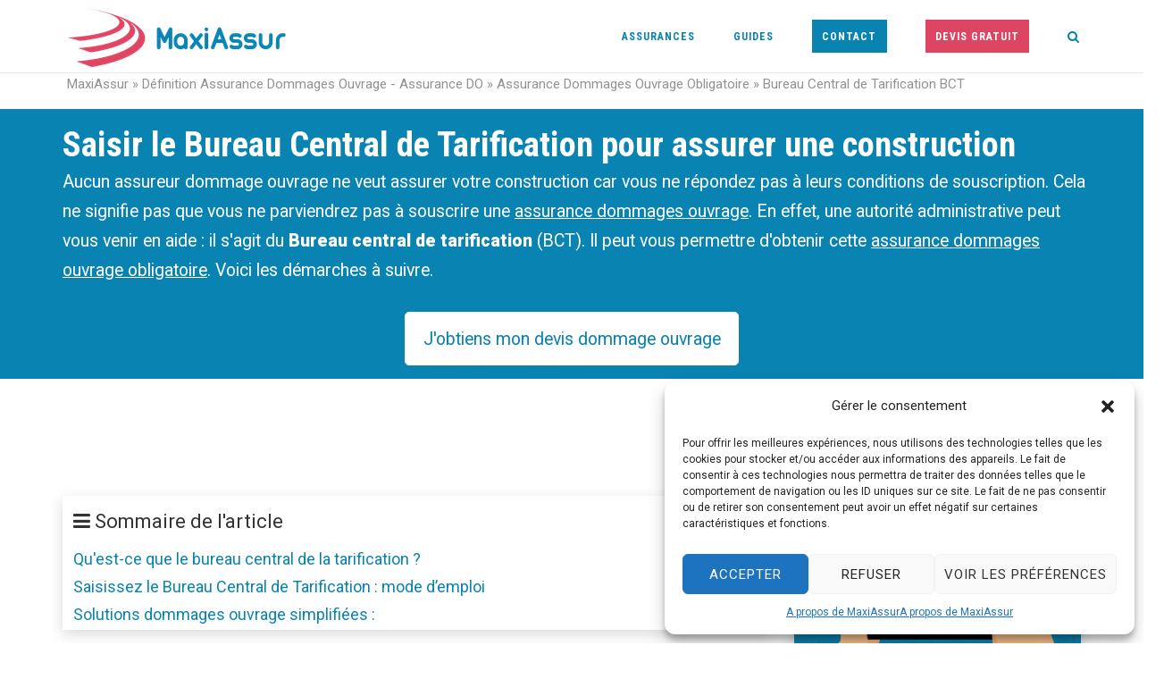

--- FILE ---
content_type: text/html; charset=UTF-8
request_url: https://maxiassur.fr/assurance-dommages-ouvrage/obligatoire/bureau-central-de-tarification/
body_size: 39846
content:
<!DOCTYPE html>
<html lang="fr-FR">
<head><meta charset="UTF-8"><script>if(navigator.userAgent.match(/MSIE|Internet Explorer/i)||navigator.userAgent.match(/Trident\/7\..*?rv:11/i)){var href=document.location.href;if(!href.match(/[?&]nowprocket/)){if(href.indexOf("?")==-1){if(href.indexOf("#")==-1){document.location.href=href+"?nowprocket=1"}else{document.location.href=href.replace("#","?nowprocket=1#")}}else{if(href.indexOf("#")==-1){document.location.href=href+"&nowprocket=1"}else{document.location.href=href.replace("#","&nowprocket=1#")}}}}</script><script>class RocketLazyLoadScripts{constructor(){this.v="1.2.3",this.triggerEvents=["keydown","mousedown","mousemove","touchmove","touchstart","touchend","wheel"],this.userEventHandler=this._triggerListener.bind(this),this.touchStartHandler=this._onTouchStart.bind(this),this.touchMoveHandler=this._onTouchMove.bind(this),this.touchEndHandler=this._onTouchEnd.bind(this),this.clickHandler=this._onClick.bind(this),this.interceptedClicks=[],window.addEventListener("pageshow",t=>{this.persisted=t.persisted}),window.addEventListener("DOMContentLoaded",()=>{this._preconnect3rdParties()}),this.delayedScripts={normal:[],async:[],defer:[]},this.trash=[],this.allJQueries=[]}_addUserInteractionListener(t){if(document.hidden){t._triggerListener();return}this.triggerEvents.forEach(e=>window.addEventListener(e,t.userEventHandler,{passive:!0})),window.addEventListener("touchstart",t.touchStartHandler,{passive:!0}),window.addEventListener("mousedown",t.touchStartHandler),document.addEventListener("visibilitychange",t.userEventHandler)}_removeUserInteractionListener(){this.triggerEvents.forEach(t=>window.removeEventListener(t,this.userEventHandler,{passive:!0})),document.removeEventListener("visibilitychange",this.userEventHandler)}_onTouchStart(t){"HTML"!==t.target.tagName&&(window.addEventListener("touchend",this.touchEndHandler),window.addEventListener("mouseup",this.touchEndHandler),window.addEventListener("touchmove",this.touchMoveHandler,{passive:!0}),window.addEventListener("mousemove",this.touchMoveHandler),t.target.addEventListener("click",this.clickHandler),this._renameDOMAttribute(t.target,"onclick","rocket-onclick"),this._pendingClickStarted())}_onTouchMove(t){window.removeEventListener("touchend",this.touchEndHandler),window.removeEventListener("mouseup",this.touchEndHandler),window.removeEventListener("touchmove",this.touchMoveHandler,{passive:!0}),window.removeEventListener("mousemove",this.touchMoveHandler),t.target.removeEventListener("click",this.clickHandler),this._renameDOMAttribute(t.target,"rocket-onclick","onclick"),this._pendingClickFinished()}_onTouchEnd(t){window.removeEventListener("touchend",this.touchEndHandler),window.removeEventListener("mouseup",this.touchEndHandler),window.removeEventListener("touchmove",this.touchMoveHandler,{passive:!0}),window.removeEventListener("mousemove",this.touchMoveHandler)}_onClick(t){t.target.removeEventListener("click",this.clickHandler),this._renameDOMAttribute(t.target,"rocket-onclick","onclick"),this.interceptedClicks.push(t),t.preventDefault(),t.stopPropagation(),t.stopImmediatePropagation(),this._pendingClickFinished()}_replayClicks(){window.removeEventListener("touchstart",this.touchStartHandler,{passive:!0}),window.removeEventListener("mousedown",this.touchStartHandler),this.interceptedClicks.forEach(t=>{t.target.dispatchEvent(new MouseEvent("click",{view:t.view,bubbles:!0,cancelable:!0}))})}_waitForPendingClicks(){return new Promise(t=>{this._isClickPending?this._pendingClickFinished=t:t()})}_pendingClickStarted(){this._isClickPending=!0}_pendingClickFinished(){this._isClickPending=!1}_renameDOMAttribute(t,e,r){t.hasAttribute&&t.hasAttribute(e)&&(event.target.setAttribute(r,event.target.getAttribute(e)),event.target.removeAttribute(e))}_triggerListener(){this._removeUserInteractionListener(this),"loading"===document.readyState?document.addEventListener("DOMContentLoaded",this._loadEverythingNow.bind(this)):this._loadEverythingNow()}_preconnect3rdParties(){let t=[];document.querySelectorAll("script[type=rocketlazyloadscript]").forEach(e=>{if(e.hasAttribute("src")){let r=new URL(e.src).origin;r!==location.origin&&t.push({src:r,crossOrigin:e.crossOrigin||"module"===e.getAttribute("data-rocket-type")})}}),t=[...new Map(t.map(t=>[JSON.stringify(t),t])).values()],this._batchInjectResourceHints(t,"preconnect")}async _loadEverythingNow(){this.lastBreath=Date.now(),this._delayEventListeners(this),this._delayJQueryReady(this),this._handleDocumentWrite(),this._registerAllDelayedScripts(),this._preloadAllScripts(),await this._loadScriptsFromList(this.delayedScripts.normal),await this._loadScriptsFromList(this.delayedScripts.defer),await this._loadScriptsFromList(this.delayedScripts.async);try{await this._triggerDOMContentLoaded(),await this._triggerWindowLoad()}catch(t){console.error(t)}window.dispatchEvent(new Event("rocket-allScriptsLoaded")),this._waitForPendingClicks().then(()=>{this._replayClicks()}),this._emptyTrash()}_registerAllDelayedScripts(){document.querySelectorAll("script[type=rocketlazyloadscript]").forEach(t=>{t.hasAttribute("data-rocket-src")?t.hasAttribute("async")&&!1!==t.async?this.delayedScripts.async.push(t):t.hasAttribute("defer")&&!1!==t.defer||"module"===t.getAttribute("data-rocket-type")?this.delayedScripts.defer.push(t):this.delayedScripts.normal.push(t):this.delayedScripts.normal.push(t)})}async _transformScript(t){return new Promise((await this._littleBreath(),navigator.userAgent.indexOf("Firefox/")>0||""===navigator.vendor)?e=>{let r=document.createElement("script");[...t.attributes].forEach(t=>{let e=t.nodeName;"type"!==e&&("data-rocket-type"===e&&(e="type"),"data-rocket-src"===e&&(e="src"),r.setAttribute(e,t.nodeValue))}),t.text&&(r.text=t.text),r.hasAttribute("src")?(r.addEventListener("load",e),r.addEventListener("error",e)):(r.text=t.text,e());try{t.parentNode.replaceChild(r,t)}catch(i){e()}}:async e=>{function r(){t.setAttribute("data-rocket-status","failed"),e()}try{let i=t.getAttribute("data-rocket-type"),n=t.getAttribute("data-rocket-src");t.text,i?(t.type=i,t.removeAttribute("data-rocket-type")):t.removeAttribute("type"),t.addEventListener("load",function r(){t.setAttribute("data-rocket-status","executed"),e()}),t.addEventListener("error",r),n?(t.removeAttribute("data-rocket-src"),t.src=n):t.src="data:text/javascript;base64,"+window.btoa(unescape(encodeURIComponent(t.text)))}catch(s){r()}})}async _loadScriptsFromList(t){let e=t.shift();return e&&e.isConnected?(await this._transformScript(e),this._loadScriptsFromList(t)):Promise.resolve()}_preloadAllScripts(){this._batchInjectResourceHints([...this.delayedScripts.normal,...this.delayedScripts.defer,...this.delayedScripts.async],"preload")}_batchInjectResourceHints(t,e){var r=document.createDocumentFragment();t.forEach(t=>{let i=t.getAttribute&&t.getAttribute("data-rocket-src")||t.src;if(i){let n=document.createElement("link");n.href=i,n.rel=e,"preconnect"!==e&&(n.as="script"),t.getAttribute&&"module"===t.getAttribute("data-rocket-type")&&(n.crossOrigin=!0),t.crossOrigin&&(n.crossOrigin=t.crossOrigin),t.integrity&&(n.integrity=t.integrity),r.appendChild(n),this.trash.push(n)}}),document.head.appendChild(r)}_delayEventListeners(t){let e={};function r(t,r){!function t(r){!e[r]&&(e[r]={originalFunctions:{add:r.addEventListener,remove:r.removeEventListener},eventsToRewrite:[]},r.addEventListener=function(){arguments[0]=i(arguments[0]),e[r].originalFunctions.add.apply(r,arguments)},r.removeEventListener=function(){arguments[0]=i(arguments[0]),e[r].originalFunctions.remove.apply(r,arguments)});function i(t){return e[r].eventsToRewrite.indexOf(t)>=0?"rocket-"+t:t}}(t),e[t].eventsToRewrite.push(r)}function i(t,e){let r=t[e];Object.defineProperty(t,e,{get:()=>r||function(){},set(i){t["rocket"+e]=r=i}})}r(document,"DOMContentLoaded"),r(window,"DOMContentLoaded"),r(window,"load"),r(window,"pageshow"),r(document,"readystatechange"),i(document,"onreadystatechange"),i(window,"onload"),i(window,"onpageshow")}_delayJQueryReady(t){let e;function r(r){if(r&&r.fn&&!t.allJQueries.includes(r)){r.fn.ready=r.fn.init.prototype.ready=function(e){return t.domReadyFired?e.bind(document)(r):document.addEventListener("rocket-DOMContentLoaded",()=>e.bind(document)(r)),r([])};let i=r.fn.on;r.fn.on=r.fn.init.prototype.on=function(){if(this[0]===window){function t(t){return t.split(" ").map(t=>"load"===t||0===t.indexOf("load.")?"rocket-jquery-load":t).join(" ")}"string"==typeof arguments[0]||arguments[0]instanceof String?arguments[0]=t(arguments[0]):"object"==typeof arguments[0]&&Object.keys(arguments[0]).forEach(e=>{let r=arguments[0][e];delete arguments[0][e],arguments[0][t(e)]=r})}return i.apply(this,arguments),this},t.allJQueries.push(r)}e=r}r(window.jQuery),Object.defineProperty(window,"jQuery",{get:()=>e,set(t){r(t)}})}async _triggerDOMContentLoaded(){this.domReadyFired=!0,await this._littleBreath(),document.dispatchEvent(new Event("rocket-DOMContentLoaded")),await this._littleBreath(),window.dispatchEvent(new Event("rocket-DOMContentLoaded")),await this._littleBreath(),document.dispatchEvent(new Event("rocket-readystatechange")),await this._littleBreath(),document.rocketonreadystatechange&&document.rocketonreadystatechange()}async _triggerWindowLoad(){await this._littleBreath(),window.dispatchEvent(new Event("rocket-load")),await this._littleBreath(),window.rocketonload&&window.rocketonload(),await this._littleBreath(),this.allJQueries.forEach(t=>t(window).trigger("rocket-jquery-load")),await this._littleBreath();let t=new Event("rocket-pageshow");t.persisted=this.persisted,window.dispatchEvent(t),await this._littleBreath(),window.rocketonpageshow&&window.rocketonpageshow({persisted:this.persisted})}_handleDocumentWrite(){let t=new Map;document.write=document.writeln=function(e){let r=document.currentScript;r||console.error("WPRocket unable to document.write this: "+e);let i=document.createRange(),n=r.parentElement,s=t.get(r);void 0===s&&(s=r.nextSibling,t.set(r,s));let a=document.createDocumentFragment();i.setStart(a,0),a.appendChild(i.createContextualFragment(e)),n.insertBefore(a,s)}}async _littleBreath(){Date.now()-this.lastBreath>45&&(await this._requestAnimFrame(),this.lastBreath=Date.now())}async _requestAnimFrame(){return document.hidden?new Promise(t=>setTimeout(t)):new Promise(t=>requestAnimationFrame(t))}_emptyTrash(){this.trash.forEach(t=>t.remove())}static run(){let t=new RocketLazyLoadScripts;t._addUserInteractionListener(t)}}RocketLazyLoadScripts.run();</script>


<link rel="profile" href="https://gmpg.org/xfn/11">

<meta name='robots' content='index, follow, max-image-preview:large, max-snippet:-1, max-video-preview:-1' />
<!-- Google tag (gtag.js) Consent Mode dataLayer added by Site Kit -->
<script type="text/javascript" id="google_gtagjs-js-consent-mode-data-layer">
/* <![CDATA[ */
window.dataLayer = window.dataLayer || [];function gtag(){dataLayer.push(arguments);}
gtag('consent', 'default', {"ad_personalization":"denied","ad_storage":"denied","ad_user_data":"denied","analytics_storage":"denied","functionality_storage":"denied","security_storage":"denied","personalization_storage":"denied","region":["AT","BE","BG","CH","CY","CZ","DE","DK","EE","ES","FI","FR","GB","GR","HR","HU","IE","IS","IT","LI","LT","LU","LV","MT","NL","NO","PL","PT","RO","SE","SI","SK"],"wait_for_update":500});
window._googlesitekitConsentCategoryMap = {"statistics":["analytics_storage"],"marketing":["ad_storage","ad_user_data","ad_personalization"],"functional":["functionality_storage","security_storage"],"preferences":["personalization_storage"]};
window._googlesitekitConsents = {"ad_personalization":"denied","ad_storage":"denied","ad_user_data":"denied","analytics_storage":"denied","functionality_storage":"denied","security_storage":"denied","personalization_storage":"denied","region":["AT","BE","BG","CH","CY","CZ","DE","DK","EE","ES","FI","FR","GB","GR","HR","HU","IE","IS","IT","LI","LT","LU","LV","MT","NL","NO","PL","PT","RO","SE","SI","SK"],"wait_for_update":500};
/* ]]> */
</script>
<!-- End Google tag (gtag.js) Consent Mode dataLayer added by Site Kit -->
<meta property="og:title" content="Bureau Central de Tarification BCT"/>
<meta property="og:description" content="Saisir le Bureau Central de Tarification pour assurer une construction Aucun assureur dommage ouvrage ne veut assurer votre construction car vous ne répondez"/>
<meta property="og:image:alt" content="Bureau central de tarification"/>
<meta property="og:image" content="https://maxiassur.fr/wp-content/uploads/2018/12/Bureau-central-de-tarification.jpeg"/>
<meta property="og:image:width" content="1280" />
<meta property="og:image:height" content="853" />
<meta property="og:image:type" content="image/jpeg" />
<meta property="og:type" content="article"/>
<meta property="og:article:published_time" content="2018-12-21 08:31:27"/>
<meta property="og:article:modified_time" content="2024-07-10 14:21:31"/>
<meta name="twitter:card" content="summary_large_image">
<meta name="twitter:title" content="Bureau Central de Tarification BCT"/>
<meta name="twitter:description" content="Saisir le Bureau Central de Tarification pour assurer une construction Aucun assureur dommage ouvrage ne veut assurer votre construction car vous ne répondez"/>
<meta name="twitter:image" content="https://maxiassur.fr/wp-content/uploads/2018/12/Bureau-central-de-tarification.jpeg"/>
<meta name="twitter:image:alt" content="Bureau central de tarification"/>
<meta name="author" content="MaxiAssur"/>

	<!-- This site is optimized with the Yoast SEO Premium plugin v26.2 (Yoast SEO v26.8) - https://yoast.com/product/yoast-seo-premium-wordpress/ -->
	<title>Assurance Dommages Ouvrage - Bureau Central de Tarification</title>
	<meta name="description" content="Découvrez comment le Bureau Central de Tarification peut vous aider à obtenir une assurance dommages ouvrage. Infos et conseils gratuits ici." />
	<link rel="canonical" href="https://maxiassur.fr/assurance-dommages-ouvrage/obligatoire/bureau-central-de-tarification/" />
	<meta property="og:url" content="https://maxiassur.fr/assurance-dommages-ouvrage/obligatoire/bureau-central-de-tarification/" />
	<meta property="og:site_name" content="MaxiAssur Courtier en Assurance" />
	<meta property="article:publisher" content="https://www.facebook.com/maxiassur.fr/" />
	<meta property="article:modified_time" content="2024-07-10T12:21:31+00:00" />
	<meta property="og:image" content="https://maxiassur.fr/wp-content/uploads/2018/12/Bureau-central-de-tarification.jpeg" />
	<meta property="og:image:width" content="1280" />
	<meta property="og:image:height" content="853" />
	<meta property="og:image:type" content="image/jpeg" />
	<meta name="twitter:site" content="@AssurMaxi" />
	<meta name="twitter:label1" content="Durée de lecture estimée" />
	<meta name="twitter:data1" content="4 minutes" />
	<script type="application/ld+json" class="yoast-schema-graph">{"@context":"https://schema.org","@graph":[{"@type":"WebPage","@id":"https://maxiassur.fr/assurance-dommages-ouvrage/obligatoire/bureau-central-de-tarification/","url":"https://maxiassur.fr/assurance-dommages-ouvrage/obligatoire/bureau-central-de-tarification/","name":"Assurance Dommages Ouvrage - Bureau Central de Tarification","isPartOf":{"@id":"https://maxiassur.fr/#website"},"primaryImageOfPage":{"@id":"https://maxiassur.fr/assurance-dommages-ouvrage/obligatoire/bureau-central-de-tarification/#primaryimage"},"image":{"@id":"https://maxiassur.fr/assurance-dommages-ouvrage/obligatoire/bureau-central-de-tarification/#primaryimage"},"thumbnailUrl":"https://maxiassur.fr/wp-content/uploads/2018/12/Bureau-central-de-tarification.jpeg","datePublished":"2018-12-21T07:31:27+00:00","dateModified":"2024-07-10T12:21:31+00:00","description":"Découvrez comment le Bureau Central de Tarification peut vous aider à obtenir une assurance dommages ouvrage. Infos et conseils gratuits ici.","breadcrumb":{"@id":"https://maxiassur.fr/assurance-dommages-ouvrage/obligatoire/bureau-central-de-tarification/#breadcrumb"},"inLanguage":"fr-FR","potentialAction":[{"@type":"ReadAction","target":["https://maxiassur.fr/assurance-dommages-ouvrage/obligatoire/bureau-central-de-tarification/"]}]},{"@type":"ImageObject","inLanguage":"fr-FR","@id":"https://maxiassur.fr/assurance-dommages-ouvrage/obligatoire/bureau-central-de-tarification/#primaryimage","url":"https://maxiassur.fr/wp-content/uploads/2018/12/Bureau-central-de-tarification.jpeg","contentUrl":"https://maxiassur.fr/wp-content/uploads/2018/12/Bureau-central-de-tarification.jpeg","width":1280,"height":853,"caption":"Bureau central de tarification"},{"@type":"BreadcrumbList","@id":"https://maxiassur.fr/assurance-dommages-ouvrage/obligatoire/bureau-central-de-tarification/#breadcrumb","itemListElement":[{"@type":"ListItem","position":1,"name":"MaxiAssur","item":"https://maxiassur.fr/"},{"@type":"ListItem","position":2,"name":"Définition Assurance Dommages Ouvrage - Assurance DO","item":"https://maxiassur.fr/assurance-dommages-ouvrage/"},{"@type":"ListItem","position":3,"name":"Assurance Dommages Ouvrage Obligatoire","item":"https://maxiassur.fr/assurance-dommages-ouvrage/obligatoire/"},{"@type":"ListItem","position":4,"name":"Bureau Central de Tarification BCT"}]},{"@type":"WebSite","@id":"https://maxiassur.fr/#website","url":"https://maxiassur.fr/","name":"Dommage Ouvrage, garantie décennale et RC Pro : Maxiassur, courtier en assurances","description":"Economisez sur vos assurances","publisher":{"@id":"https://maxiassur.fr/#organization"},"alternateName":"MaxiAssur","potentialAction":[{"@type":"SearchAction","target":{"@type":"EntryPoint","urlTemplate":"https://maxiassur.fr/?s={search_term_string}"},"query-input":{"@type":"PropertyValueSpecification","valueRequired":true,"valueName":"search_term_string"}}],"inLanguage":"fr-FR"},{"@type":"Organization","@id":"https://maxiassur.fr/#organization","name":"MaxiAssur","url":"https://maxiassur.fr/","logo":{"@type":"ImageObject","inLanguage":"fr-FR","@id":"https://maxiassur.fr/#/schema/logo/image/","url":"https://maxiassur.fr/wp-content/uploads/2018/09/logo-MaxiAssur.png","contentUrl":"https://maxiassur.fr/wp-content/uploads/2018/09/logo-MaxiAssur.png","width":210,"height":60,"caption":"MaxiAssur"},"image":{"@id":"https://maxiassur.fr/#/schema/logo/image/"},"sameAs":["https://www.facebook.com/maxiassur.fr/","https://x.com/AssurMaxi","https://www.instagram.com/maxiassur/","https://www.linkedin.com/company/maxiassur","https://www.pinterest.fr/maxiassur/","https://www.youtube.com/channel/UCh1YFrJ9wy2-x9zeXBBYWdA"]}]}</script>
	<!-- / Yoast SEO Premium plugin. -->


<link rel='dns-prefetch' href='//fonts.googleapis.com' />
<link rel='dns-prefetch' href='//maxiassur.fr' />
<link rel='dns-prefetch' href='//ajax.cloudflare.com' />
<link rel='dns-prefetch' href='//www.googletagmanager.com' />
<link rel='dns-prefetch' href='//www.google-analytics.com' />
<link rel='dns-prefetch' href='//www.googleadservices.com' />
<link rel='dns-prefetch' href='//connect.facebook.net' />
<link rel='dns-prefetch' href='//googleads.g.doubleclick.net' />
<link rel='dns-prefetch' href='//www.facebook.com' />
<link rel='dns-prefetch' href='//www.google.com' />
<link rel='dns-prefetch' href='//www.google.ca' />
<link rel='dns-prefetch' href='//i.ytimg.com' />
<link rel='dns-prefetch' href='//widgets.custplace.com' />
<link rel='dns-prefetch' href='//forms.lecomparateurassurance.com' />
<link rel='dns-prefetch' href='//www.vos-devis.com' />
<link rel='dns-prefetch' href='//static.devisprox.com' />
<link rel='dns-prefetch' href='//www.decennale.com' />
<link rel='dns-prefetch' href='//sibautomation.com' />
<link rel='dns-prefetch' href='//youtu.be' />
<link rel="alternate" type="application/rss+xml" title="MaxiAssur Courtier en Assurance &raquo; Flux" href="https://maxiassur.fr/feed/" />
<link rel="alternate" type="application/rss+xml" title="MaxiAssur Courtier en Assurance &raquo; Flux des commentaires" href="https://maxiassur.fr/comments/feed/" />
<link rel="alternate" title="oEmbed (JSON)" type="application/json+oembed" href="https://maxiassur.fr/wp-json/oembed/1.0/embed?url=https%3A%2F%2Fmaxiassur.fr%2Fassurance-dommages-ouvrage%2Fobligatoire%2Fbureau-central-de-tarification%2F" />
<link rel="alternate" title="oEmbed (XML)" type="text/xml+oembed" href="https://maxiassur.fr/wp-json/oembed/1.0/embed?url=https%3A%2F%2Fmaxiassur.fr%2Fassurance-dommages-ouvrage%2Fobligatoire%2Fbureau-central-de-tarification%2F&#038;format=xml" />
<style id='wp-img-auto-sizes-contain-inline-css' type='text/css'>
img:is([sizes=auto i],[sizes^="auto," i]){contain-intrinsic-size:3000px 1500px}
/*# sourceURL=wp-img-auto-sizes-contain-inline-css */
</style>
<style id='wp-emoji-styles-inline-css' type='text/css'>

	img.wp-smiley, img.emoji {
		display: inline !important;
		border: none !important;
		box-shadow: none !important;
		height: 1em !important;
		width: 1em !important;
		margin: 0 0.07em !important;
		vertical-align: -0.1em !important;
		background: none !important;
		padding: 0 !important;
	}
/*# sourceURL=wp-emoji-styles-inline-css */
</style>
<style id='wp-block-library-inline-css' type='text/css'>
:root{--wp-block-synced-color:#7a00df;--wp-block-synced-color--rgb:122,0,223;--wp-bound-block-color:var(--wp-block-synced-color);--wp-editor-canvas-background:#ddd;--wp-admin-theme-color:#007cba;--wp-admin-theme-color--rgb:0,124,186;--wp-admin-theme-color-darker-10:#006ba1;--wp-admin-theme-color-darker-10--rgb:0,107,160.5;--wp-admin-theme-color-darker-20:#005a87;--wp-admin-theme-color-darker-20--rgb:0,90,135;--wp-admin-border-width-focus:2px}@media (min-resolution:192dpi){:root{--wp-admin-border-width-focus:1.5px}}.wp-element-button{cursor:pointer}:root .has-very-light-gray-background-color{background-color:#eee}:root .has-very-dark-gray-background-color{background-color:#313131}:root .has-very-light-gray-color{color:#eee}:root .has-very-dark-gray-color{color:#313131}:root .has-vivid-green-cyan-to-vivid-cyan-blue-gradient-background{background:linear-gradient(135deg,#00d084,#0693e3)}:root .has-purple-crush-gradient-background{background:linear-gradient(135deg,#34e2e4,#4721fb 50%,#ab1dfe)}:root .has-hazy-dawn-gradient-background{background:linear-gradient(135deg,#faaca8,#dad0ec)}:root .has-subdued-olive-gradient-background{background:linear-gradient(135deg,#fafae1,#67a671)}:root .has-atomic-cream-gradient-background{background:linear-gradient(135deg,#fdd79a,#004a59)}:root .has-nightshade-gradient-background{background:linear-gradient(135deg,#330968,#31cdcf)}:root .has-midnight-gradient-background{background:linear-gradient(135deg,#020381,#2874fc)}:root{--wp--preset--font-size--normal:16px;--wp--preset--font-size--huge:42px}.has-regular-font-size{font-size:1em}.has-larger-font-size{font-size:2.625em}.has-normal-font-size{font-size:var(--wp--preset--font-size--normal)}.has-huge-font-size{font-size:var(--wp--preset--font-size--huge)}.has-text-align-center{text-align:center}.has-text-align-left{text-align:left}.has-text-align-right{text-align:right}.has-fit-text{white-space:nowrap!important}#end-resizable-editor-section{display:none}.aligncenter{clear:both}.items-justified-left{justify-content:flex-start}.items-justified-center{justify-content:center}.items-justified-right{justify-content:flex-end}.items-justified-space-between{justify-content:space-between}.screen-reader-text{border:0;clip-path:inset(50%);height:1px;margin:-1px;overflow:hidden;padding:0;position:absolute;width:1px;word-wrap:normal!important}.screen-reader-text:focus{background-color:#ddd;clip-path:none;color:#444;display:block;font-size:1em;height:auto;left:5px;line-height:normal;padding:15px 23px 14px;text-decoration:none;top:5px;width:auto;z-index:100000}html :where(.has-border-color){border-style:solid}html :where([style*=border-top-color]){border-top-style:solid}html :where([style*=border-right-color]){border-right-style:solid}html :where([style*=border-bottom-color]){border-bottom-style:solid}html :where([style*=border-left-color]){border-left-style:solid}html :where([style*=border-width]){border-style:solid}html :where([style*=border-top-width]){border-top-style:solid}html :where([style*=border-right-width]){border-right-style:solid}html :where([style*=border-bottom-width]){border-bottom-style:solid}html :where([style*=border-left-width]){border-left-style:solid}html :where(img[class*=wp-image-]){height:auto;max-width:100%}:where(figure){margin:0 0 1em}html :where(.is-position-sticky){--wp-admin--admin-bar--position-offset:var(--wp-admin--admin-bar--height,0px)}@media screen and (max-width:600px){html :where(.is-position-sticky){--wp-admin--admin-bar--position-offset:0px}}

/*# sourceURL=wp-block-library-inline-css */
</style><style id='global-styles-inline-css' type='text/css'>
:root{--wp--preset--aspect-ratio--square: 1;--wp--preset--aspect-ratio--4-3: 4/3;--wp--preset--aspect-ratio--3-4: 3/4;--wp--preset--aspect-ratio--3-2: 3/2;--wp--preset--aspect-ratio--2-3: 2/3;--wp--preset--aspect-ratio--16-9: 16/9;--wp--preset--aspect-ratio--9-16: 9/16;--wp--preset--color--black: #000000;--wp--preset--color--cyan-bluish-gray: #abb8c3;--wp--preset--color--white: #ffffff;--wp--preset--color--pale-pink: #f78da7;--wp--preset--color--vivid-red: #cf2e2e;--wp--preset--color--luminous-vivid-orange: #ff6900;--wp--preset--color--luminous-vivid-amber: #fcb900;--wp--preset--color--light-green-cyan: #7bdcb5;--wp--preset--color--vivid-green-cyan: #00d084;--wp--preset--color--pale-cyan-blue: #8ed1fc;--wp--preset--color--vivid-cyan-blue: #0693e3;--wp--preset--color--vivid-purple: #9b51e0;--wp--preset--gradient--vivid-cyan-blue-to-vivid-purple: linear-gradient(135deg,rgb(6,147,227) 0%,rgb(155,81,224) 100%);--wp--preset--gradient--light-green-cyan-to-vivid-green-cyan: linear-gradient(135deg,rgb(122,220,180) 0%,rgb(0,208,130) 100%);--wp--preset--gradient--luminous-vivid-amber-to-luminous-vivid-orange: linear-gradient(135deg,rgb(252,185,0) 0%,rgb(255,105,0) 100%);--wp--preset--gradient--luminous-vivid-orange-to-vivid-red: linear-gradient(135deg,rgb(255,105,0) 0%,rgb(207,46,46) 100%);--wp--preset--gradient--very-light-gray-to-cyan-bluish-gray: linear-gradient(135deg,rgb(238,238,238) 0%,rgb(169,184,195) 100%);--wp--preset--gradient--cool-to-warm-spectrum: linear-gradient(135deg,rgb(74,234,220) 0%,rgb(151,120,209) 20%,rgb(207,42,186) 40%,rgb(238,44,130) 60%,rgb(251,105,98) 80%,rgb(254,248,76) 100%);--wp--preset--gradient--blush-light-purple: linear-gradient(135deg,rgb(255,206,236) 0%,rgb(152,150,240) 100%);--wp--preset--gradient--blush-bordeaux: linear-gradient(135deg,rgb(254,205,165) 0%,rgb(254,45,45) 50%,rgb(107,0,62) 100%);--wp--preset--gradient--luminous-dusk: linear-gradient(135deg,rgb(255,203,112) 0%,rgb(199,81,192) 50%,rgb(65,88,208) 100%);--wp--preset--gradient--pale-ocean: linear-gradient(135deg,rgb(255,245,203) 0%,rgb(182,227,212) 50%,rgb(51,167,181) 100%);--wp--preset--gradient--electric-grass: linear-gradient(135deg,rgb(202,248,128) 0%,rgb(113,206,126) 100%);--wp--preset--gradient--midnight: linear-gradient(135deg,rgb(2,3,129) 0%,rgb(40,116,252) 100%);--wp--preset--font-size--small: 13px;--wp--preset--font-size--medium: 20px;--wp--preset--font-size--large: 36px;--wp--preset--font-size--x-large: 42px;--wp--preset--spacing--20: 0.44rem;--wp--preset--spacing--30: 0.67rem;--wp--preset--spacing--40: 1rem;--wp--preset--spacing--50: 1.5rem;--wp--preset--spacing--60: 2.25rem;--wp--preset--spacing--70: 3.38rem;--wp--preset--spacing--80: 5.06rem;--wp--preset--shadow--natural: 6px 6px 9px rgba(0, 0, 0, 0.2);--wp--preset--shadow--deep: 12px 12px 50px rgba(0, 0, 0, 0.4);--wp--preset--shadow--sharp: 6px 6px 0px rgba(0, 0, 0, 0.2);--wp--preset--shadow--outlined: 6px 6px 0px -3px rgb(255, 255, 255), 6px 6px rgb(0, 0, 0);--wp--preset--shadow--crisp: 6px 6px 0px rgb(0, 0, 0);}:where(.is-layout-flex){gap: 0.5em;}:where(.is-layout-grid){gap: 0.5em;}body .is-layout-flex{display: flex;}.is-layout-flex{flex-wrap: wrap;align-items: center;}.is-layout-flex > :is(*, div){margin: 0;}body .is-layout-grid{display: grid;}.is-layout-grid > :is(*, div){margin: 0;}:where(.wp-block-columns.is-layout-flex){gap: 2em;}:where(.wp-block-columns.is-layout-grid){gap: 2em;}:where(.wp-block-post-template.is-layout-flex){gap: 1.25em;}:where(.wp-block-post-template.is-layout-grid){gap: 1.25em;}.has-black-color{color: var(--wp--preset--color--black) !important;}.has-cyan-bluish-gray-color{color: var(--wp--preset--color--cyan-bluish-gray) !important;}.has-white-color{color: var(--wp--preset--color--white) !important;}.has-pale-pink-color{color: var(--wp--preset--color--pale-pink) !important;}.has-vivid-red-color{color: var(--wp--preset--color--vivid-red) !important;}.has-luminous-vivid-orange-color{color: var(--wp--preset--color--luminous-vivid-orange) !important;}.has-luminous-vivid-amber-color{color: var(--wp--preset--color--luminous-vivid-amber) !important;}.has-light-green-cyan-color{color: var(--wp--preset--color--light-green-cyan) !important;}.has-vivid-green-cyan-color{color: var(--wp--preset--color--vivid-green-cyan) !important;}.has-pale-cyan-blue-color{color: var(--wp--preset--color--pale-cyan-blue) !important;}.has-vivid-cyan-blue-color{color: var(--wp--preset--color--vivid-cyan-blue) !important;}.has-vivid-purple-color{color: var(--wp--preset--color--vivid-purple) !important;}.has-black-background-color{background-color: var(--wp--preset--color--black) !important;}.has-cyan-bluish-gray-background-color{background-color: var(--wp--preset--color--cyan-bluish-gray) !important;}.has-white-background-color{background-color: var(--wp--preset--color--white) !important;}.has-pale-pink-background-color{background-color: var(--wp--preset--color--pale-pink) !important;}.has-vivid-red-background-color{background-color: var(--wp--preset--color--vivid-red) !important;}.has-luminous-vivid-orange-background-color{background-color: var(--wp--preset--color--luminous-vivid-orange) !important;}.has-luminous-vivid-amber-background-color{background-color: var(--wp--preset--color--luminous-vivid-amber) !important;}.has-light-green-cyan-background-color{background-color: var(--wp--preset--color--light-green-cyan) !important;}.has-vivid-green-cyan-background-color{background-color: var(--wp--preset--color--vivid-green-cyan) !important;}.has-pale-cyan-blue-background-color{background-color: var(--wp--preset--color--pale-cyan-blue) !important;}.has-vivid-cyan-blue-background-color{background-color: var(--wp--preset--color--vivid-cyan-blue) !important;}.has-vivid-purple-background-color{background-color: var(--wp--preset--color--vivid-purple) !important;}.has-black-border-color{border-color: var(--wp--preset--color--black) !important;}.has-cyan-bluish-gray-border-color{border-color: var(--wp--preset--color--cyan-bluish-gray) !important;}.has-white-border-color{border-color: var(--wp--preset--color--white) !important;}.has-pale-pink-border-color{border-color: var(--wp--preset--color--pale-pink) !important;}.has-vivid-red-border-color{border-color: var(--wp--preset--color--vivid-red) !important;}.has-luminous-vivid-orange-border-color{border-color: var(--wp--preset--color--luminous-vivid-orange) !important;}.has-luminous-vivid-amber-border-color{border-color: var(--wp--preset--color--luminous-vivid-amber) !important;}.has-light-green-cyan-border-color{border-color: var(--wp--preset--color--light-green-cyan) !important;}.has-vivid-green-cyan-border-color{border-color: var(--wp--preset--color--vivid-green-cyan) !important;}.has-pale-cyan-blue-border-color{border-color: var(--wp--preset--color--pale-cyan-blue) !important;}.has-vivid-cyan-blue-border-color{border-color: var(--wp--preset--color--vivid-cyan-blue) !important;}.has-vivid-purple-border-color{border-color: var(--wp--preset--color--vivid-purple) !important;}.has-vivid-cyan-blue-to-vivid-purple-gradient-background{background: var(--wp--preset--gradient--vivid-cyan-blue-to-vivid-purple) !important;}.has-light-green-cyan-to-vivid-green-cyan-gradient-background{background: var(--wp--preset--gradient--light-green-cyan-to-vivid-green-cyan) !important;}.has-luminous-vivid-amber-to-luminous-vivid-orange-gradient-background{background: var(--wp--preset--gradient--luminous-vivid-amber-to-luminous-vivid-orange) !important;}.has-luminous-vivid-orange-to-vivid-red-gradient-background{background: var(--wp--preset--gradient--luminous-vivid-orange-to-vivid-red) !important;}.has-very-light-gray-to-cyan-bluish-gray-gradient-background{background: var(--wp--preset--gradient--very-light-gray-to-cyan-bluish-gray) !important;}.has-cool-to-warm-spectrum-gradient-background{background: var(--wp--preset--gradient--cool-to-warm-spectrum) !important;}.has-blush-light-purple-gradient-background{background: var(--wp--preset--gradient--blush-light-purple) !important;}.has-blush-bordeaux-gradient-background{background: var(--wp--preset--gradient--blush-bordeaux) !important;}.has-luminous-dusk-gradient-background{background: var(--wp--preset--gradient--luminous-dusk) !important;}.has-pale-ocean-gradient-background{background: var(--wp--preset--gradient--pale-ocean) !important;}.has-electric-grass-gradient-background{background: var(--wp--preset--gradient--electric-grass) !important;}.has-midnight-gradient-background{background: var(--wp--preset--gradient--midnight) !important;}.has-small-font-size{font-size: var(--wp--preset--font-size--small) !important;}.has-medium-font-size{font-size: var(--wp--preset--font-size--medium) !important;}.has-large-font-size{font-size: var(--wp--preset--font-size--large) !important;}.has-x-large-font-size{font-size: var(--wp--preset--font-size--x-large) !important;}
/*# sourceURL=global-styles-inline-css */
</style>

<style id='classic-theme-styles-inline-css' type='text/css'>
/*! This file is auto-generated */
.wp-block-button__link{color:#fff;background-color:#32373c;border-radius:9999px;box-shadow:none;text-decoration:none;padding:calc(.667em + 2px) calc(1.333em + 2px);font-size:1.125em}.wp-block-file__button{background:#32373c;color:#fff;text-decoration:none}
/*# sourceURL=/wp-includes/css/classic-themes.min.css */
</style>
<link rel='stylesheet' id='kk-star-ratings-css' href='https://maxiassur.fr/wp-content/plugins/kk-star-ratings/src/core/public/css/kk-star-ratings.min.css?ver=5.4.3' type='text/css' media='all' />
<link rel='stylesheet' id='siteorigin-panels-front-css' href='https://maxiassur.fr/wp-content/plugins/siteorigin-panels/css/front-flex.min.css?ver=2.33.5' type='text/css' media='all' />
<link data-minify="1" rel='stylesheet' id='sow-button-base-css' href='https://maxiassur.fr/wp-content/cache/min/1/wp-content/plugins/so-widgets-bundle/widgets/button/css/style.css?ver=1768946863' type='text/css' media='all' />
<link data-minify="1" rel='stylesheet' id='sow-button-flat-291fc31e5af3-15882-css' href='https://maxiassur.fr/wp-content/cache/min/1/wp-content/uploads/siteorigin-widgets/sow-button-flat-291fc31e5af3-15882.css?ver=1768953446' type='text/css' media='all' />
<link data-minify="1" rel='stylesheet' id='sow-image-default-3a2476c0e107-15882-css' href='https://maxiassur.fr/wp-content/cache/min/1/wp-content/uploads/siteorigin-widgets/sow-image-default-3a2476c0e107-15882.css?ver=1768953446' type='text/css' media='all' />
<link data-minify="1" rel='stylesheet' id='ultimate-post-list-pro-public-style-css' href='https://maxiassur.fr/wp-content/cache/min/1/wp-content/plugins/ultimate-post-list-pro/public/css/ultimate-post-list-pro-public.css?ver=1768946863' type='text/css' media='all' />
<link rel='stylesheet' id='cmplz-general-css' href='https://maxiassur.fr/wp-content/plugins/complianz-gdpr/assets/css/cookieblocker.min.css?ver=1753173543' type='text/css' media='all' />
<link rel='stylesheet' id='siteorigin-corp-style-css' href='https://maxiassur.fr/wp-content/themes/siteorigin-corp/style.min.css?ver=1.20.12' type='text/css' media='all' />
<link data-minify="1" rel='stylesheet' id='siteorigin-corp-icons-css' href='https://maxiassur.fr/wp-content/cache/min/1/wp-content/themes/siteorigin-corp/css/siteorigin-corp-icons.min.css?ver=1768946863' type='text/css' media='all' />
<style id="siteorigin-google-web-fonts-css" media="all">/* cyrillic-ext */
@font-face {
  font-family: 'Roboto';
  font-style: normal;
  font-weight: 400;
  font-stretch: 100%;
  font-display: swap;
  src: url(/fonts.gstatic.com/s/roboto/v50/KFOMCnqEu92Fr1ME7kSn66aGLdTylUAMQXC89YmC2DPNWubEbVmZiAr0klQmz24O0g.woff2) format('woff2');
  unicode-range: U+0460-052F, U+1C80-1C8A, U+20B4, U+2DE0-2DFF, U+A640-A69F, U+FE2E-FE2F;
}
/* cyrillic */
@font-face {
  font-family: 'Roboto';
  font-style: normal;
  font-weight: 400;
  font-stretch: 100%;
  font-display: swap;
  src: url(/fonts.gstatic.com/s/roboto/v50/KFOMCnqEu92Fr1ME7kSn66aGLdTylUAMQXC89YmC2DPNWubEbVmQiAr0klQmz24O0g.woff2) format('woff2');
  unicode-range: U+0301, U+0400-045F, U+0490-0491, U+04B0-04B1, U+2116;
}
/* greek-ext */
@font-face {
  font-family: 'Roboto';
  font-style: normal;
  font-weight: 400;
  font-stretch: 100%;
  font-display: swap;
  src: url(/fonts.gstatic.com/s/roboto/v50/KFOMCnqEu92Fr1ME7kSn66aGLdTylUAMQXC89YmC2DPNWubEbVmYiAr0klQmz24O0g.woff2) format('woff2');
  unicode-range: U+1F00-1FFF;
}
/* greek */
@font-face {
  font-family: 'Roboto';
  font-style: normal;
  font-weight: 400;
  font-stretch: 100%;
  font-display: swap;
  src: url(/fonts.gstatic.com/s/roboto/v50/KFOMCnqEu92Fr1ME7kSn66aGLdTylUAMQXC89YmC2DPNWubEbVmXiAr0klQmz24O0g.woff2) format('woff2');
  unicode-range: U+0370-0377, U+037A-037F, U+0384-038A, U+038C, U+038E-03A1, U+03A3-03FF;
}
/* math */
@font-face {
  font-family: 'Roboto';
  font-style: normal;
  font-weight: 400;
  font-stretch: 100%;
  font-display: swap;
  src: url(/fonts.gstatic.com/s/roboto/v50/KFOMCnqEu92Fr1ME7kSn66aGLdTylUAMQXC89YmC2DPNWubEbVnoiAr0klQmz24O0g.woff2) format('woff2');
  unicode-range: U+0302-0303, U+0305, U+0307-0308, U+0310, U+0312, U+0315, U+031A, U+0326-0327, U+032C, U+032F-0330, U+0332-0333, U+0338, U+033A, U+0346, U+034D, U+0391-03A1, U+03A3-03A9, U+03B1-03C9, U+03D1, U+03D5-03D6, U+03F0-03F1, U+03F4-03F5, U+2016-2017, U+2034-2038, U+203C, U+2040, U+2043, U+2047, U+2050, U+2057, U+205F, U+2070-2071, U+2074-208E, U+2090-209C, U+20D0-20DC, U+20E1, U+20E5-20EF, U+2100-2112, U+2114-2115, U+2117-2121, U+2123-214F, U+2190, U+2192, U+2194-21AE, U+21B0-21E5, U+21F1-21F2, U+21F4-2211, U+2213-2214, U+2216-22FF, U+2308-230B, U+2310, U+2319, U+231C-2321, U+2336-237A, U+237C, U+2395, U+239B-23B7, U+23D0, U+23DC-23E1, U+2474-2475, U+25AF, U+25B3, U+25B7, U+25BD, U+25C1, U+25CA, U+25CC, U+25FB, U+266D-266F, U+27C0-27FF, U+2900-2AFF, U+2B0E-2B11, U+2B30-2B4C, U+2BFE, U+3030, U+FF5B, U+FF5D, U+1D400-1D7FF, U+1EE00-1EEFF;
}
/* symbols */
@font-face {
  font-family: 'Roboto';
  font-style: normal;
  font-weight: 400;
  font-stretch: 100%;
  font-display: swap;
  src: url(/fonts.gstatic.com/s/roboto/v50/KFOMCnqEu92Fr1ME7kSn66aGLdTylUAMQXC89YmC2DPNWubEbVn6iAr0klQmz24O0g.woff2) format('woff2');
  unicode-range: U+0001-000C, U+000E-001F, U+007F-009F, U+20DD-20E0, U+20E2-20E4, U+2150-218F, U+2190, U+2192, U+2194-2199, U+21AF, U+21E6-21F0, U+21F3, U+2218-2219, U+2299, U+22C4-22C6, U+2300-243F, U+2440-244A, U+2460-24FF, U+25A0-27BF, U+2800-28FF, U+2921-2922, U+2981, U+29BF, U+29EB, U+2B00-2BFF, U+4DC0-4DFF, U+FFF9-FFFB, U+10140-1018E, U+10190-1019C, U+101A0, U+101D0-101FD, U+102E0-102FB, U+10E60-10E7E, U+1D2C0-1D2D3, U+1D2E0-1D37F, U+1F000-1F0FF, U+1F100-1F1AD, U+1F1E6-1F1FF, U+1F30D-1F30F, U+1F315, U+1F31C, U+1F31E, U+1F320-1F32C, U+1F336, U+1F378, U+1F37D, U+1F382, U+1F393-1F39F, U+1F3A7-1F3A8, U+1F3AC-1F3AF, U+1F3C2, U+1F3C4-1F3C6, U+1F3CA-1F3CE, U+1F3D4-1F3E0, U+1F3ED, U+1F3F1-1F3F3, U+1F3F5-1F3F7, U+1F408, U+1F415, U+1F41F, U+1F426, U+1F43F, U+1F441-1F442, U+1F444, U+1F446-1F449, U+1F44C-1F44E, U+1F453, U+1F46A, U+1F47D, U+1F4A3, U+1F4B0, U+1F4B3, U+1F4B9, U+1F4BB, U+1F4BF, U+1F4C8-1F4CB, U+1F4D6, U+1F4DA, U+1F4DF, U+1F4E3-1F4E6, U+1F4EA-1F4ED, U+1F4F7, U+1F4F9-1F4FB, U+1F4FD-1F4FE, U+1F503, U+1F507-1F50B, U+1F50D, U+1F512-1F513, U+1F53E-1F54A, U+1F54F-1F5FA, U+1F610, U+1F650-1F67F, U+1F687, U+1F68D, U+1F691, U+1F694, U+1F698, U+1F6AD, U+1F6B2, U+1F6B9-1F6BA, U+1F6BC, U+1F6C6-1F6CF, U+1F6D3-1F6D7, U+1F6E0-1F6EA, U+1F6F0-1F6F3, U+1F6F7-1F6FC, U+1F700-1F7FF, U+1F800-1F80B, U+1F810-1F847, U+1F850-1F859, U+1F860-1F887, U+1F890-1F8AD, U+1F8B0-1F8BB, U+1F8C0-1F8C1, U+1F900-1F90B, U+1F93B, U+1F946, U+1F984, U+1F996, U+1F9E9, U+1FA00-1FA6F, U+1FA70-1FA7C, U+1FA80-1FA89, U+1FA8F-1FAC6, U+1FACE-1FADC, U+1FADF-1FAE9, U+1FAF0-1FAF8, U+1FB00-1FBFF;
}
/* vietnamese */
@font-face {
  font-family: 'Roboto';
  font-style: normal;
  font-weight: 400;
  font-stretch: 100%;
  font-display: swap;
  src: url(/fonts.gstatic.com/s/roboto/v50/KFOMCnqEu92Fr1ME7kSn66aGLdTylUAMQXC89YmC2DPNWubEbVmbiAr0klQmz24O0g.woff2) format('woff2');
  unicode-range: U+0102-0103, U+0110-0111, U+0128-0129, U+0168-0169, U+01A0-01A1, U+01AF-01B0, U+0300-0301, U+0303-0304, U+0308-0309, U+0323, U+0329, U+1EA0-1EF9, U+20AB;
}
/* latin-ext */
@font-face {
  font-family: 'Roboto';
  font-style: normal;
  font-weight: 400;
  font-stretch: 100%;
  font-display: swap;
  src: url(/fonts.gstatic.com/s/roboto/v50/KFOMCnqEu92Fr1ME7kSn66aGLdTylUAMQXC89YmC2DPNWubEbVmaiAr0klQmz24O0g.woff2) format('woff2');
  unicode-range: U+0100-02BA, U+02BD-02C5, U+02C7-02CC, U+02CE-02D7, U+02DD-02FF, U+0304, U+0308, U+0329, U+1D00-1DBF, U+1E00-1E9F, U+1EF2-1EFF, U+2020, U+20A0-20AB, U+20AD-20C0, U+2113, U+2C60-2C7F, U+A720-A7FF;
}
/* latin */
@font-face {
  font-family: 'Roboto';
  font-style: normal;
  font-weight: 400;
  font-stretch: 100%;
  font-display: swap;
  src: url(/fonts.gstatic.com/s/roboto/v50/KFOMCnqEu92Fr1ME7kSn66aGLdTylUAMQXC89YmC2DPNWubEbVmUiAr0klQmz24.woff2) format('woff2');
  unicode-range: U+0000-00FF, U+0131, U+0152-0153, U+02BB-02BC, U+02C6, U+02DA, U+02DC, U+0304, U+0308, U+0329, U+2000-206F, U+20AC, U+2122, U+2191, U+2193, U+2212, U+2215, U+FEFF, U+FFFD;
}
/* cyrillic-ext */
@font-face {
  font-family: 'Roboto Condensed';
  font-style: normal;
  font-weight: 400;
  font-display: swap;
  src: url(/fonts.gstatic.com/s/robotocondensed/v31/ieVl2ZhZI2eCN5jzbjEETS9weq8-19-7DQk6YvNkeg.woff2) format('woff2');
  unicode-range: U+0460-052F, U+1C80-1C8A, U+20B4, U+2DE0-2DFF, U+A640-A69F, U+FE2E-FE2F;
}
/* cyrillic */
@font-face {
  font-family: 'Roboto Condensed';
  font-style: normal;
  font-weight: 400;
  font-display: swap;
  src: url(/fonts.gstatic.com/s/robotocondensed/v31/ieVl2ZhZI2eCN5jzbjEETS9weq8-19a7DQk6YvNkeg.woff2) format('woff2');
  unicode-range: U+0301, U+0400-045F, U+0490-0491, U+04B0-04B1, U+2116;
}
/* greek-ext */
@font-face {
  font-family: 'Roboto Condensed';
  font-style: normal;
  font-weight: 400;
  font-display: swap;
  src: url(/fonts.gstatic.com/s/robotocondensed/v31/ieVl2ZhZI2eCN5jzbjEETS9weq8-1967DQk6YvNkeg.woff2) format('woff2');
  unicode-range: U+1F00-1FFF;
}
/* greek */
@font-face {
  font-family: 'Roboto Condensed';
  font-style: normal;
  font-weight: 400;
  font-display: swap;
  src: url(/fonts.gstatic.com/s/robotocondensed/v31/ieVl2ZhZI2eCN5jzbjEETS9weq8-19G7DQk6YvNkeg.woff2) format('woff2');
  unicode-range: U+0370-0377, U+037A-037F, U+0384-038A, U+038C, U+038E-03A1, U+03A3-03FF;
}
/* vietnamese */
@font-face {
  font-family: 'Roboto Condensed';
  font-style: normal;
  font-weight: 400;
  font-display: swap;
  src: url(/fonts.gstatic.com/s/robotocondensed/v31/ieVl2ZhZI2eCN5jzbjEETS9weq8-1927DQk6YvNkeg.woff2) format('woff2');
  unicode-range: U+0102-0103, U+0110-0111, U+0128-0129, U+0168-0169, U+01A0-01A1, U+01AF-01B0, U+0300-0301, U+0303-0304, U+0308-0309, U+0323, U+0329, U+1EA0-1EF9, U+20AB;
}
/* latin-ext */
@font-face {
  font-family: 'Roboto Condensed';
  font-style: normal;
  font-weight: 400;
  font-display: swap;
  src: url(/fonts.gstatic.com/s/robotocondensed/v31/ieVl2ZhZI2eCN5jzbjEETS9weq8-19y7DQk6YvNkeg.woff2) format('woff2');
  unicode-range: U+0100-02BA, U+02BD-02C5, U+02C7-02CC, U+02CE-02D7, U+02DD-02FF, U+0304, U+0308, U+0329, U+1D00-1DBF, U+1E00-1E9F, U+1EF2-1EFF, U+2020, U+20A0-20AB, U+20AD-20C0, U+2113, U+2C60-2C7F, U+A720-A7FF;
}
/* latin */
@font-face {
  font-family: 'Roboto Condensed';
  font-style: normal;
  font-weight: 400;
  font-display: swap;
  src: url(/fonts.gstatic.com/s/robotocondensed/v31/ieVl2ZhZI2eCN5jzbjEETS9weq8-19K7DQk6YvM.woff2) format('woff2');
  unicode-range: U+0000-00FF, U+0131, U+0152-0153, U+02BB-02BC, U+02C6, U+02DA, U+02DC, U+0304, U+0308, U+0329, U+2000-206F, U+20AC, U+2122, U+2191, U+2193, U+2212, U+2215, U+FEFF, U+FFFD;
}
/* cyrillic-ext */
@font-face {
  font-family: 'Roboto Condensed';
  font-style: normal;
  font-weight: 700;
  font-display: swap;
  src: url(/fonts.gstatic.com/s/robotocondensed/v31/ieVl2ZhZI2eCN5jzbjEETS9weq8-19-7DQk6YvNkeg.woff2) format('woff2');
  unicode-range: U+0460-052F, U+1C80-1C8A, U+20B4, U+2DE0-2DFF, U+A640-A69F, U+FE2E-FE2F;
}
/* cyrillic */
@font-face {
  font-family: 'Roboto Condensed';
  font-style: normal;
  font-weight: 700;
  font-display: swap;
  src: url(/fonts.gstatic.com/s/robotocondensed/v31/ieVl2ZhZI2eCN5jzbjEETS9weq8-19a7DQk6YvNkeg.woff2) format('woff2');
  unicode-range: U+0301, U+0400-045F, U+0490-0491, U+04B0-04B1, U+2116;
}
/* greek-ext */
@font-face {
  font-family: 'Roboto Condensed';
  font-style: normal;
  font-weight: 700;
  font-display: swap;
  src: url(/fonts.gstatic.com/s/robotocondensed/v31/ieVl2ZhZI2eCN5jzbjEETS9weq8-1967DQk6YvNkeg.woff2) format('woff2');
  unicode-range: U+1F00-1FFF;
}
/* greek */
@font-face {
  font-family: 'Roboto Condensed';
  font-style: normal;
  font-weight: 700;
  font-display: swap;
  src: url(/fonts.gstatic.com/s/robotocondensed/v31/ieVl2ZhZI2eCN5jzbjEETS9weq8-19G7DQk6YvNkeg.woff2) format('woff2');
  unicode-range: U+0370-0377, U+037A-037F, U+0384-038A, U+038C, U+038E-03A1, U+03A3-03FF;
}
/* vietnamese */
@font-face {
  font-family: 'Roboto Condensed';
  font-style: normal;
  font-weight: 700;
  font-display: swap;
  src: url(/fonts.gstatic.com/s/robotocondensed/v31/ieVl2ZhZI2eCN5jzbjEETS9weq8-1927DQk6YvNkeg.woff2) format('woff2');
  unicode-range: U+0102-0103, U+0110-0111, U+0128-0129, U+0168-0169, U+01A0-01A1, U+01AF-01B0, U+0300-0301, U+0303-0304, U+0308-0309, U+0323, U+0329, U+1EA0-1EF9, U+20AB;
}
/* latin-ext */
@font-face {
  font-family: 'Roboto Condensed';
  font-style: normal;
  font-weight: 700;
  font-display: swap;
  src: url(/fonts.gstatic.com/s/robotocondensed/v31/ieVl2ZhZI2eCN5jzbjEETS9weq8-19y7DQk6YvNkeg.woff2) format('woff2');
  unicode-range: U+0100-02BA, U+02BD-02C5, U+02C7-02CC, U+02CE-02D7, U+02DD-02FF, U+0304, U+0308, U+0329, U+1D00-1DBF, U+1E00-1E9F, U+1EF2-1EFF, U+2020, U+20A0-20AB, U+20AD-20C0, U+2113, U+2C60-2C7F, U+A720-A7FF;
}
/* latin */
@font-face {
  font-family: 'Roboto Condensed';
  font-style: normal;
  font-weight: 700;
  font-display: swap;
  src: url(/fonts.gstatic.com/s/robotocondensed/v31/ieVl2ZhZI2eCN5jzbjEETS9weq8-19K7DQk6YvM.woff2) format('woff2');
  unicode-range: U+0000-00FF, U+0131, U+0152-0153, U+02BB-02BC, U+02C6, U+02DA, U+02DC, U+0304, U+0308, U+0329, U+2000-206F, U+20AC, U+2122, U+2191, U+2193, U+2212, U+2215, U+FEFF, U+FFFD;
}
</style>
<link data-minify="1" rel='stylesheet' id='recent-posts-widget-with-thumbnails-public-style-css' href='https://maxiassur.fr/wp-content/cache/min/1/wp-content/plugins/recent-posts-widget-with-thumbnails/public.css?ver=1768946863' type='text/css' media='all' />
<link data-minify="1" rel='stylesheet' id='tablepress-default-css' href='https://maxiassur.fr/wp-content/cache/min/1/wp-content/plugins/tablepress/css/build/default.css?ver=1768946863' type='text/css' media='all' />
<link data-minify="1" rel='stylesheet' id='sow-button-wire-cafa22cc657b-15882-css' href='https://maxiassur.fr/wp-content/cache/min/1/wp-content/uploads/siteorigin-widgets/sow-button-wire-cafa22cc657b-15882.css?ver=1768953446' type='text/css' media='all' />
<link data-minify="1" rel='stylesheet' id='siteorigin-widget-icon-font-ionicons-css' href='https://maxiassur.fr/wp-content/cache/min/1/wp-content/plugins/so-widgets-bundle/icons/ionicons/style.css?ver=1768947502' type='text/css' media='all' />
<link data-minify="1" rel='stylesheet' id='fixedtoc-style-css' href='https://maxiassur.fr/wp-content/cache/min/1/wp-content/plugins/fixed-toc/frontend/assets/css/ftoc.min.css?ver=1768946863' type='text/css' media='all' />
<style id='rocket-lazyload-inline-css' type='text/css'>
.rll-youtube-player{position:relative;padding-bottom:56.23%;height:0;overflow:hidden;max-width:100%;}.rll-youtube-player:focus-within{outline: 2px solid currentColor;outline-offset: 5px;}.rll-youtube-player iframe{position:absolute;top:0;left:0;width:100%;height:100%;z-index:100;background:0 0}.rll-youtube-player img{bottom:0;display:block;left:0;margin:auto;max-width:100%;width:100%;position:absolute;right:0;top:0;border:none;height:auto;-webkit-transition:.4s all;-moz-transition:.4s all;transition:.4s all}.rll-youtube-player img:hover{-webkit-filter:brightness(75%)}.rll-youtube-player .play{height:100%;width:100%;left:0;top:0;position:absolute;background:url(https://maxiassur.fr/wp-content/plugins/wp-rocket/assets/img/youtube.png) no-repeat center;background-color: transparent !important;cursor:pointer;border:none;}
/*# sourceURL=rocket-lazyload-inline-css */
</style>
<script type="text/javascript" src="https://maxiassur.fr/wp-content/plugins/google-analytics-for-wordpress/assets/js/frontend-gtag.min.js?ver=9.11.1" id="monsterinsights-frontend-script-js" async="async" data-wp-strategy="async"></script>
<script data-cfasync="false" data-wpfc-render="false" type="text/javascript" id='monsterinsights-frontend-script-js-extra'>/* <![CDATA[ */
var monsterinsights_frontend = {"js_events_tracking":"true","download_extensions":"doc,pdf,ppt,zip,xls,docx,pptx,xlsx","inbound_paths":"[]","home_url":"https:\/\/maxiassur.fr","hash_tracking":"false","v4_id":"G-98TSV81QCH"};/* ]]> */
</script>
<script type="text/javascript" src="https://maxiassur.fr/wp-includes/js/jquery/jquery.min.js?ver=3.7.1" id="jquery-core-js" defer></script>
<script type="text/javascript" src="https://maxiassur.fr/wp-includes/js/jquery/jquery-migrate.min.js?ver=3.4.1" id="jquery-migrate-js" defer></script>
<script type="text/javascript" id="ultimate-post-list-pro-js-extra">
/* <![CDATA[ */
var uplp_vars = {"uplp_nonce":"0ee8b88a1b","ajaxurl":"https://maxiassur.fr/wp-admin/admin-ajax.php"};
//# sourceURL=ultimate-post-list-pro-js-extra
/* ]]> */
</script>
<script data-minify="1" type="text/javascript" src="https://maxiassur.fr/wp-content/cache/min/1/wp-content/plugins/ultimate-post-list-pro/public/js/ultimate-post-list-pro-public.js?ver=1735566139" id="ultimate-post-list-pro-js" defer></script>
<script type="text/javascript" id="siteorigin-panels-front-styles-js-extra">
/* <![CDATA[ */
var panelsStyles = {"fullContainer":"body","stretchRows":""};
//# sourceURL=siteorigin-panels-front-styles-js-extra
/* ]]> */
</script>
<script type="text/javascript" src="https://maxiassur.fr/wp-content/plugins/siteorigin-panels/js/styling.min.js?ver=2.33.5" id="siteorigin-panels-front-styles-js" defer></script>
<link rel="https://api.w.org/" href="https://maxiassur.fr/wp-json/" /><link rel="alternate" title="JSON" type="application/json" href="https://maxiassur.fr/wp-json/wp/v2/pages/15882" /><link rel="EditURI" type="application/rsd+xml" title="RSD" href="https://maxiassur.fr/xmlrpc.php?rsd" />
<meta name="generator" content="WordPress 6.9" />
<link rel='shortlink' href='https://maxiassur.fr/?p=15882' />
<meta name="generator" content="Site Kit by Google 1.157.0" /><!-- Global site tag (gtag.js) - Google Analytics -->
<script async src="https://www.googletagmanager.com/gtag/js?id=G-98TSV81QCH"></script>
<script>
  window.dataLayer = window.dataLayer || [];
  function gtag(){dataLayer.push(arguments);}
  gtag('js', new Date());

  gtag('config', 'G-98TSV81QCH');
</script><script type="application/ld+json">{
    "@context": "https://schema.org/",
    "@type": "CreativeWorkSeries",
    "name": "Bureau Central de Tarification BCT",
    "aggregateRating": {
        "@type": "AggregateRating",
        "ratingValue": "5",
        "bestRating": "5",
        "ratingCount": "4"
    }
}</script>	
	<link rel="preconnect"
		href="https://fonts.gstatic.com"
		crossorigin />

	<link rel="preload"
		as="style"
		href="https://fonts.googleapis.com/css?family=Roboto+Condensed%3Aregular%2C700%7CRoboto%3Aregular&subset=latin&display=block&ver=6.1.1" />

	<style id="" media="print" onload="this.media='all'">/* cyrillic-ext */
@font-face {
  font-family: 'Roboto';
  font-style: normal;
  font-weight: 400;
  font-stretch: 100%;
  font-display: block;
  src: url(/fonts.gstatic.com/s/roboto/v50/KFOMCnqEu92Fr1ME7kSn66aGLdTylUAMQXC89YmC2DPNWubEbVmZiAr0klQmz24O0g.woff2) format('woff2');
  unicode-range: U+0460-052F, U+1C80-1C8A, U+20B4, U+2DE0-2DFF, U+A640-A69F, U+FE2E-FE2F;
}
/* cyrillic */
@font-face {
  font-family: 'Roboto';
  font-style: normal;
  font-weight: 400;
  font-stretch: 100%;
  font-display: block;
  src: url(/fonts.gstatic.com/s/roboto/v50/KFOMCnqEu92Fr1ME7kSn66aGLdTylUAMQXC89YmC2DPNWubEbVmQiAr0klQmz24O0g.woff2) format('woff2');
  unicode-range: U+0301, U+0400-045F, U+0490-0491, U+04B0-04B1, U+2116;
}
/* greek-ext */
@font-face {
  font-family: 'Roboto';
  font-style: normal;
  font-weight: 400;
  font-stretch: 100%;
  font-display: block;
  src: url(/fonts.gstatic.com/s/roboto/v50/KFOMCnqEu92Fr1ME7kSn66aGLdTylUAMQXC89YmC2DPNWubEbVmYiAr0klQmz24O0g.woff2) format('woff2');
  unicode-range: U+1F00-1FFF;
}
/* greek */
@font-face {
  font-family: 'Roboto';
  font-style: normal;
  font-weight: 400;
  font-stretch: 100%;
  font-display: block;
  src: url(/fonts.gstatic.com/s/roboto/v50/KFOMCnqEu92Fr1ME7kSn66aGLdTylUAMQXC89YmC2DPNWubEbVmXiAr0klQmz24O0g.woff2) format('woff2');
  unicode-range: U+0370-0377, U+037A-037F, U+0384-038A, U+038C, U+038E-03A1, U+03A3-03FF;
}
/* math */
@font-face {
  font-family: 'Roboto';
  font-style: normal;
  font-weight: 400;
  font-stretch: 100%;
  font-display: block;
  src: url(/fonts.gstatic.com/s/roboto/v50/KFOMCnqEu92Fr1ME7kSn66aGLdTylUAMQXC89YmC2DPNWubEbVnoiAr0klQmz24O0g.woff2) format('woff2');
  unicode-range: U+0302-0303, U+0305, U+0307-0308, U+0310, U+0312, U+0315, U+031A, U+0326-0327, U+032C, U+032F-0330, U+0332-0333, U+0338, U+033A, U+0346, U+034D, U+0391-03A1, U+03A3-03A9, U+03B1-03C9, U+03D1, U+03D5-03D6, U+03F0-03F1, U+03F4-03F5, U+2016-2017, U+2034-2038, U+203C, U+2040, U+2043, U+2047, U+2050, U+2057, U+205F, U+2070-2071, U+2074-208E, U+2090-209C, U+20D0-20DC, U+20E1, U+20E5-20EF, U+2100-2112, U+2114-2115, U+2117-2121, U+2123-214F, U+2190, U+2192, U+2194-21AE, U+21B0-21E5, U+21F1-21F2, U+21F4-2211, U+2213-2214, U+2216-22FF, U+2308-230B, U+2310, U+2319, U+231C-2321, U+2336-237A, U+237C, U+2395, U+239B-23B7, U+23D0, U+23DC-23E1, U+2474-2475, U+25AF, U+25B3, U+25B7, U+25BD, U+25C1, U+25CA, U+25CC, U+25FB, U+266D-266F, U+27C0-27FF, U+2900-2AFF, U+2B0E-2B11, U+2B30-2B4C, U+2BFE, U+3030, U+FF5B, U+FF5D, U+1D400-1D7FF, U+1EE00-1EEFF;
}
/* symbols */
@font-face {
  font-family: 'Roboto';
  font-style: normal;
  font-weight: 400;
  font-stretch: 100%;
  font-display: block;
  src: url(/fonts.gstatic.com/s/roboto/v50/KFOMCnqEu92Fr1ME7kSn66aGLdTylUAMQXC89YmC2DPNWubEbVn6iAr0klQmz24O0g.woff2) format('woff2');
  unicode-range: U+0001-000C, U+000E-001F, U+007F-009F, U+20DD-20E0, U+20E2-20E4, U+2150-218F, U+2190, U+2192, U+2194-2199, U+21AF, U+21E6-21F0, U+21F3, U+2218-2219, U+2299, U+22C4-22C6, U+2300-243F, U+2440-244A, U+2460-24FF, U+25A0-27BF, U+2800-28FF, U+2921-2922, U+2981, U+29BF, U+29EB, U+2B00-2BFF, U+4DC0-4DFF, U+FFF9-FFFB, U+10140-1018E, U+10190-1019C, U+101A0, U+101D0-101FD, U+102E0-102FB, U+10E60-10E7E, U+1D2C0-1D2D3, U+1D2E0-1D37F, U+1F000-1F0FF, U+1F100-1F1AD, U+1F1E6-1F1FF, U+1F30D-1F30F, U+1F315, U+1F31C, U+1F31E, U+1F320-1F32C, U+1F336, U+1F378, U+1F37D, U+1F382, U+1F393-1F39F, U+1F3A7-1F3A8, U+1F3AC-1F3AF, U+1F3C2, U+1F3C4-1F3C6, U+1F3CA-1F3CE, U+1F3D4-1F3E0, U+1F3ED, U+1F3F1-1F3F3, U+1F3F5-1F3F7, U+1F408, U+1F415, U+1F41F, U+1F426, U+1F43F, U+1F441-1F442, U+1F444, U+1F446-1F449, U+1F44C-1F44E, U+1F453, U+1F46A, U+1F47D, U+1F4A3, U+1F4B0, U+1F4B3, U+1F4B9, U+1F4BB, U+1F4BF, U+1F4C8-1F4CB, U+1F4D6, U+1F4DA, U+1F4DF, U+1F4E3-1F4E6, U+1F4EA-1F4ED, U+1F4F7, U+1F4F9-1F4FB, U+1F4FD-1F4FE, U+1F503, U+1F507-1F50B, U+1F50D, U+1F512-1F513, U+1F53E-1F54A, U+1F54F-1F5FA, U+1F610, U+1F650-1F67F, U+1F687, U+1F68D, U+1F691, U+1F694, U+1F698, U+1F6AD, U+1F6B2, U+1F6B9-1F6BA, U+1F6BC, U+1F6C6-1F6CF, U+1F6D3-1F6D7, U+1F6E0-1F6EA, U+1F6F0-1F6F3, U+1F6F7-1F6FC, U+1F700-1F7FF, U+1F800-1F80B, U+1F810-1F847, U+1F850-1F859, U+1F860-1F887, U+1F890-1F8AD, U+1F8B0-1F8BB, U+1F8C0-1F8C1, U+1F900-1F90B, U+1F93B, U+1F946, U+1F984, U+1F996, U+1F9E9, U+1FA00-1FA6F, U+1FA70-1FA7C, U+1FA80-1FA89, U+1FA8F-1FAC6, U+1FACE-1FADC, U+1FADF-1FAE9, U+1FAF0-1FAF8, U+1FB00-1FBFF;
}
/* vietnamese */
@font-face {
  font-family: 'Roboto';
  font-style: normal;
  font-weight: 400;
  font-stretch: 100%;
  font-display: block;
  src: url(/fonts.gstatic.com/s/roboto/v50/KFOMCnqEu92Fr1ME7kSn66aGLdTylUAMQXC89YmC2DPNWubEbVmbiAr0klQmz24O0g.woff2) format('woff2');
  unicode-range: U+0102-0103, U+0110-0111, U+0128-0129, U+0168-0169, U+01A0-01A1, U+01AF-01B0, U+0300-0301, U+0303-0304, U+0308-0309, U+0323, U+0329, U+1EA0-1EF9, U+20AB;
}
/* latin-ext */
@font-face {
  font-family: 'Roboto';
  font-style: normal;
  font-weight: 400;
  font-stretch: 100%;
  font-display: block;
  src: url(/fonts.gstatic.com/s/roboto/v50/KFOMCnqEu92Fr1ME7kSn66aGLdTylUAMQXC89YmC2DPNWubEbVmaiAr0klQmz24O0g.woff2) format('woff2');
  unicode-range: U+0100-02BA, U+02BD-02C5, U+02C7-02CC, U+02CE-02D7, U+02DD-02FF, U+0304, U+0308, U+0329, U+1D00-1DBF, U+1E00-1E9F, U+1EF2-1EFF, U+2020, U+20A0-20AB, U+20AD-20C0, U+2113, U+2C60-2C7F, U+A720-A7FF;
}
/* latin */
@font-face {
  font-family: 'Roboto';
  font-style: normal;
  font-weight: 400;
  font-stretch: 100%;
  font-display: block;
  src: url(/fonts.gstatic.com/s/roboto/v50/KFOMCnqEu92Fr1ME7kSn66aGLdTylUAMQXC89YmC2DPNWubEbVmUiAr0klQmz24.woff2) format('woff2');
  unicode-range: U+0000-00FF, U+0131, U+0152-0153, U+02BB-02BC, U+02C6, U+02DA, U+02DC, U+0304, U+0308, U+0329, U+2000-206F, U+20AC, U+2122, U+2191, U+2193, U+2212, U+2215, U+FEFF, U+FFFD;
}
/* cyrillic-ext */
@font-face {
  font-family: 'Roboto Condensed';
  font-style: normal;
  font-weight: 400;
  font-display: block;
  src: url(/fonts.gstatic.com/s/robotocondensed/v31/ieVl2ZhZI2eCN5jzbjEETS9weq8-19-7DQk6YvNkeg.woff2) format('woff2');
  unicode-range: U+0460-052F, U+1C80-1C8A, U+20B4, U+2DE0-2DFF, U+A640-A69F, U+FE2E-FE2F;
}
/* cyrillic */
@font-face {
  font-family: 'Roboto Condensed';
  font-style: normal;
  font-weight: 400;
  font-display: block;
  src: url(/fonts.gstatic.com/s/robotocondensed/v31/ieVl2ZhZI2eCN5jzbjEETS9weq8-19a7DQk6YvNkeg.woff2) format('woff2');
  unicode-range: U+0301, U+0400-045F, U+0490-0491, U+04B0-04B1, U+2116;
}
/* greek-ext */
@font-face {
  font-family: 'Roboto Condensed';
  font-style: normal;
  font-weight: 400;
  font-display: block;
  src: url(/fonts.gstatic.com/s/robotocondensed/v31/ieVl2ZhZI2eCN5jzbjEETS9weq8-1967DQk6YvNkeg.woff2) format('woff2');
  unicode-range: U+1F00-1FFF;
}
/* greek */
@font-face {
  font-family: 'Roboto Condensed';
  font-style: normal;
  font-weight: 400;
  font-display: block;
  src: url(/fonts.gstatic.com/s/robotocondensed/v31/ieVl2ZhZI2eCN5jzbjEETS9weq8-19G7DQk6YvNkeg.woff2) format('woff2');
  unicode-range: U+0370-0377, U+037A-037F, U+0384-038A, U+038C, U+038E-03A1, U+03A3-03FF;
}
/* vietnamese */
@font-face {
  font-family: 'Roboto Condensed';
  font-style: normal;
  font-weight: 400;
  font-display: block;
  src: url(/fonts.gstatic.com/s/robotocondensed/v31/ieVl2ZhZI2eCN5jzbjEETS9weq8-1927DQk6YvNkeg.woff2) format('woff2');
  unicode-range: U+0102-0103, U+0110-0111, U+0128-0129, U+0168-0169, U+01A0-01A1, U+01AF-01B0, U+0300-0301, U+0303-0304, U+0308-0309, U+0323, U+0329, U+1EA0-1EF9, U+20AB;
}
/* latin-ext */
@font-face {
  font-family: 'Roboto Condensed';
  font-style: normal;
  font-weight: 400;
  font-display: block;
  src: url(/fonts.gstatic.com/s/robotocondensed/v31/ieVl2ZhZI2eCN5jzbjEETS9weq8-19y7DQk6YvNkeg.woff2) format('woff2');
  unicode-range: U+0100-02BA, U+02BD-02C5, U+02C7-02CC, U+02CE-02D7, U+02DD-02FF, U+0304, U+0308, U+0329, U+1D00-1DBF, U+1E00-1E9F, U+1EF2-1EFF, U+2020, U+20A0-20AB, U+20AD-20C0, U+2113, U+2C60-2C7F, U+A720-A7FF;
}
/* latin */
@font-face {
  font-family: 'Roboto Condensed';
  font-style: normal;
  font-weight: 400;
  font-display: block;
  src: url(/fonts.gstatic.com/s/robotocondensed/v31/ieVl2ZhZI2eCN5jzbjEETS9weq8-19K7DQk6YvM.woff2) format('woff2');
  unicode-range: U+0000-00FF, U+0131, U+0152-0153, U+02BB-02BC, U+02C6, U+02DA, U+02DC, U+0304, U+0308, U+0329, U+2000-206F, U+20AC, U+2122, U+2191, U+2193, U+2212, U+2215, U+FEFF, U+FFFD;
}
/* cyrillic-ext */
@font-face {
  font-family: 'Roboto Condensed';
  font-style: normal;
  font-weight: 700;
  font-display: block;
  src: url(/fonts.gstatic.com/s/robotocondensed/v31/ieVl2ZhZI2eCN5jzbjEETS9weq8-19-7DQk6YvNkeg.woff2) format('woff2');
  unicode-range: U+0460-052F, U+1C80-1C8A, U+20B4, U+2DE0-2DFF, U+A640-A69F, U+FE2E-FE2F;
}
/* cyrillic */
@font-face {
  font-family: 'Roboto Condensed';
  font-style: normal;
  font-weight: 700;
  font-display: block;
  src: url(/fonts.gstatic.com/s/robotocondensed/v31/ieVl2ZhZI2eCN5jzbjEETS9weq8-19a7DQk6YvNkeg.woff2) format('woff2');
  unicode-range: U+0301, U+0400-045F, U+0490-0491, U+04B0-04B1, U+2116;
}
/* greek-ext */
@font-face {
  font-family: 'Roboto Condensed';
  font-style: normal;
  font-weight: 700;
  font-display: block;
  src: url(/fonts.gstatic.com/s/robotocondensed/v31/ieVl2ZhZI2eCN5jzbjEETS9weq8-1967DQk6YvNkeg.woff2) format('woff2');
  unicode-range: U+1F00-1FFF;
}
/* greek */
@font-face {
  font-family: 'Roboto Condensed';
  font-style: normal;
  font-weight: 700;
  font-display: block;
  src: url(/fonts.gstatic.com/s/robotocondensed/v31/ieVl2ZhZI2eCN5jzbjEETS9weq8-19G7DQk6YvNkeg.woff2) format('woff2');
  unicode-range: U+0370-0377, U+037A-037F, U+0384-038A, U+038C, U+038E-03A1, U+03A3-03FF;
}
/* vietnamese */
@font-face {
  font-family: 'Roboto Condensed';
  font-style: normal;
  font-weight: 700;
  font-display: block;
  src: url(/fonts.gstatic.com/s/robotocondensed/v31/ieVl2ZhZI2eCN5jzbjEETS9weq8-1927DQk6YvNkeg.woff2) format('woff2');
  unicode-range: U+0102-0103, U+0110-0111, U+0128-0129, U+0168-0169, U+01A0-01A1, U+01AF-01B0, U+0300-0301, U+0303-0304, U+0308-0309, U+0323, U+0329, U+1EA0-1EF9, U+20AB;
}
/* latin-ext */
@font-face {
  font-family: 'Roboto Condensed';
  font-style: normal;
  font-weight: 700;
  font-display: block;
  src: url(/fonts.gstatic.com/s/robotocondensed/v31/ieVl2ZhZI2eCN5jzbjEETS9weq8-19y7DQk6YvNkeg.woff2) format('woff2');
  unicode-range: U+0100-02BA, U+02BD-02C5, U+02C7-02CC, U+02CE-02D7, U+02DD-02FF, U+0304, U+0308, U+0329, U+1D00-1DBF, U+1E00-1E9F, U+1EF2-1EFF, U+2020, U+20A0-20AB, U+20AD-20C0, U+2113, U+2C60-2C7F, U+A720-A7FF;
}
/* latin */
@font-face {
  font-family: 'Roboto Condensed';
  font-style: normal;
  font-weight: 700;
  font-display: block;
  src: url(/fonts.gstatic.com/s/robotocondensed/v31/ieVl2ZhZI2eCN5jzbjEETS9weq8-19K7DQk6YvM.woff2) format('woff2');
  unicode-range: U+0000-00FF, U+0131, U+0152-0153, U+02BB-02BC, U+02C6, U+02DA, U+02DC, U+0304, U+0308, U+0329, U+2000-206F, U+20AC, U+2122, U+2191, U+2193, U+2212, U+2215, U+FEFF, U+FFFD;
}
</style>

	<noscript>
		<link rel="stylesheet"
			href="https://fonts.googleapis.com/css?family=Roboto+Condensed%3Aregular%2C700%7CRoboto%3Aregular&subset=latin&display=block&ver=6.1.1" />
	</noscript>
			<style>.cmplz-hidden {
					display: none !important;
				}</style>	<meta name="viewport" content="width=device-width, initial-scale=1">
<style type="text/css" id="custom-background-css">
body.custom-background { background-color: #ffffff; }
</style>
					<style type="text/css" id="siteorigin-corp-settings-custom" data-siteorigin-settings="true">
					/* style */ body,button,input,select,optgroup,textarea { color: #666666; font-family: "Roboto", sans-serif; font-weight: normal;  } h1,h2,h3,h4,h5,h6 { color: #0983b2; font-family: "Roboto Condensed", sans-serif; font-weight: 700;  } h1 a,h1 a:visited,h2 a,h2 a:visited,h3 a,h3 a:visited,h4 a,h4 a:visited,h5 a,h5 a:visited,h6 a,h6 a:visited { color: #0983b2; } .sub-heading,.comments-title,.comment-reply-title,.related-projects-section h3,.yarpp-related .related-posts,.related-posts-section .related-posts,.site-content #primary .sharedaddy h3,.site-content #jp-relatedposts .jp-relatedposts-headline { color: #666666; } blockquote { border-left: 3px solid #0983b2; } blockquote cite { color: #666666; } abbr,acronym { border-bottom: 1px dotted #666666; }  table { font-family: "Roboto", sans-serif; font-weight: normal;  } table thead th { color: #0983b2; }  .button,button,input[type=button],input[type=reset],input[type=submit] { background: #0983b2; font-family: "Roboto", sans-serif; font-weight: normal;  } .button:hover,button:hover,input[type=button]:hover,input[type=reset]:hover,input[type=submit]:hover { background: rgba(9,131,178,0.8); } .button:active,.button:focus,button:active,button:focus,input[type=button]:active,input[type=button]:focus,input[type=reset]:active,input[type=reset]:focus,input[type=submit]:active,input[type=submit]:focus { background: #0983b2; }    label { color: #0983b2; } fieldset legend { color: #0983b2; font-family: "Roboto Condensed", sans-serif; font-weight: 700;  } a { color: #0983b2; } a:visited { color: #0983b2; } a:hover,a:focus,a:active { color: #666666; } .main-navigation ul .sub-menu li a,.main-navigation ul .children li a { background: #de4563; border-color: #ffffff; color: #ffffff; }  .link-underline.main-navigation ul .sub-menu li:first-of-type { border-top: 2px solid #0983b2; } .link-underline.main-navigation ul .children li:first-of-type { border-top: 2px solid #0983b2; } .main-navigation ul li { font-family: "Roboto Condensed", sans-serif; font-weight: 700;  } .main-navigation ul li a { color: #0983b2; } #site-navigation.main-navigation ul .menu-button a { background: #0983b2; } #site-navigation.main-navigation ul .menu-button a:hover { background: rgba(9,131,178,0.8); } [class*=overlap] .main-navigation:not(.link-underline) div > ul:not(.cart_list) > li:hover > a { color: #0983b2; } .link-underline.main-navigation div > ul:not(.cart_list) > li:hover > a { border-color: #0983b2; } .main-navigation:not(.link-underline) div > ul:not(.cart_list) > li:hover > a { color: #0983b2; } .main-navigation div > ul:not(.cart_list) > li.current > a,.main-navigation div > ul:not(.cart_list) > li.current_page_item > a,.main-navigation div > ul:not(.cart_list) > li.current-menu-item > a,.main-navigation div > ul:not(.cart_list) > li.current_page_ancestor > a,.main-navigation div > ul:not(.cart_list) > li.current-menu-ancestor > a { border-color: #0983b2; } .main-navigation:not(.link-underline) div > ul:not(.cart_list) > li.current > a,.main-navigation:not(.link-underline) div > ul:not(.cart_list) > li.current_page_item > a,.main-navigation:not(.link-underline) div > ul:not(.cart_list) > li.current-menu-item > a,.main-navigation:not(.link-underline) div > ul:not(.cart_list) > li.current_page_ancestor > a,.main-navigation:not(.link-underline) div > ul:not(.cart_list) > li.current-menu-ancestor > a { color: #0983b2; } [class*=overlap] .main-navigation:not(.link-underline) div > ul:not(.cart_list) > li.current > a,[class*=overlap] .main-navigation:not(.link-underline) div > ul:not(.cart_list) > li.current_page_item > a,[class*=overlap] .main-navigation:not(.link-underline) div > ul:not(.cart_list) > li.current-menu-item > a,[class*=overlap] .main-navigation:not(.link-underline) div > ul:not(.cart_list) > li.current_page_ancestor > a,[class*=overlap] .main-navigation:not(.link-underline) div > ul:not(.cart_list) > li.current-menu-ancestor > a { color: #0983b2; } .main-navigation .search-toggle .open svg path { fill: #0983b2; } #mobile-menu-button svg path { fill: #0983b2; } #mobile-navigation { background: #de4563; } #mobile-navigation ul li { font-family: "Roboto Condensed", sans-serif; font-weight: 700;  } #mobile-navigation ul li a { border-color: #ffffff; color: #ffffff; }  #mobile-navigation ul li .dropdown-toggle { color: #ffffff; }  .pagination .page-numbers { border: 1px solid #666666; color: #666666; font-family: "Roboto", sans-serif; font-weight: normal;  } .pagination .page-numbers:visited { color: #666666; } .pagination .page-numbers:hover,.pagination .page-numbers:focus { border-color: #0983b2; color: #0983b2; } .pagination .page-numbers.dots:hover { color: #666666; } .pagination .current { border-color: #0983b2; color: #0983b2; }   .post-navigation a div { color: #0983b2; font-family: "Roboto Condensed", sans-serif; font-weight: 700;  } .post-navigation a:hover div { color: #0983b2; } .comment-navigation a { color: #666666; } .comment-navigation a:hover { color: #0983b2; }   .breadcrumbs a:hover { color: #0983b2; } .site-main #infinite-handle span button { border-color: #0983b2; color: #0983b2; } .site-main #infinite-handle span button:hover { border-color: #0983b2; color: #0983b2; } .site-content #jp-relatedposts .jp-relatedposts-headline { font-family: "Roboto Condensed", sans-serif; font-weight: 700;  } .site-content #jp-relatedposts .jp-relatedposts-items .jp-relatedposts-post .jp-relatedposts-post-title a { color: #0983b2; font-family: "Roboto Condensed", sans-serif; font-weight: 700;  } .site-content #jp-relatedposts .jp-relatedposts-items .jp-relatedposts-post .jp-relatedposts-post-title a:hover { color: #0983b2; } .site-content #jp-relatedposts .jp-relatedposts-items .jp-relatedposts-post .jp-relatedposts-post-date,.site-content #jp-relatedposts .jp-relatedposts-items .jp-relatedposts-post .jp-relatedposts-post-context { color: #666666; }  .widget-area .widget:not(.widget_tag_cloud):not(.widget_shopping_cart) a:not(.button) { color: #666666; } .widget-area .widget:not(.widget_tag_cloud):not(.widget_shopping_cart) a:not(.button):hover { color: #0983b2; }  .widget_calendar .wp-calendar-table caption { color: #0983b2; } .widget_calendar .wp-calendar-table tbody td a { color: #0983b2; } .widget_calendar .wp-calendar-table tbody td a:hover { color: #666666; } .widget_calendar .wp-calendar-nav .wp-calendar-nav-prev a,.widget_calendar .wp-calendar-nav .wp-calendar-nav-next a { color: #0983b2; } .widget_calendar .wp-calendar-nav .wp-calendar-nav-prev a:hover,.widget_calendar .wp-calendar-nav .wp-calendar-nav-next a:hover { color: #0983b2; }  .widget_archive li a,.widget_categories li a { color: #0983b2; }   .widget_recent_comments .recentcomments .comment-author-link { color: #0983b2; }  .widget_recent_comments .recentcomments a { color: #0983b2; }      .widget.widget_recent_entries ul li a { color: #0983b2; } .widget.recent-posts-extended h3 { color: #0983b2; } .widget.recent-posts-extended h3 a { color: #0983b2; } .widget.recent-posts-extended h3 a:hover { color: #666666; }   .site-footer .widgets .widget.widget_tag_cloud a { color: #666666; } .sidebar .content-area { margin: 0 -0% 0 0; } .sidebar .site-main { margin: 0 0% 0 0; } .sidebar-left .content-area { margin: 0 0 0 -0%; } .sidebar-left .site-main { margin: 0 0 0 0%; } .widget-area { width: 0%; }  .site-header { padding: 0.3em 0; } .site-header .site-branding .site-title { font-family: "Roboto Condensed", sans-serif; font-weight: normal;  } .site-header .site-branding .site-title a { color: #0983b2; } .site-header .site-branding .site-description { color: #de4563; font-family: "Roboto Condensed", sans-serif; font-weight: 700;  } .site-header,.masthead-sentinel { margin-bottom: ; } #fullscreen-search { background: rgba(9,131,178,0.95); } #fullscreen-search span { color: #f2f2f2; font-family: "Roboto", sans-serif; font-weight: normal;  } #fullscreen-search form { border-bottom: 1px solid #f2f2f2; } #fullscreen-search form button[type=submit] svg { fill: #f2f2f2; } #fullscreen-search .search-close-button .close svg path { fill: #f2f2f2; } .entry-title { color: #0983b2; } .entry-title a:hover { color: #666666; } .entry-meta { font-family: "Roboto", sans-serif; font-weight: normal;  }  .entry-meta span a:hover { color: #0983b2; } .page-links .page-links-title { color: #666666; } .page-links .post-page-numbers { border: 1px solid #666666; color: #666666; font-family: "Roboto", sans-serif; font-weight: normal;  } .page-links .post-page-numbers:hover,.page-links .post-page-numbers.current { border-color: #0983b2; color: #0983b2; } .tags-links a,.widget_tag_cloud a { color: #666666; } .tags-links a:hover,.widget_tag_cloud a:hover { background: #0983b2; } .tags-links a:hover:after,.widget_tag_cloud a:hover:after { border-right-color: #0983b2; }     .blog-layout-offset article .entry-offset .entry-author-link a,.blog-layout-offset article .entry-offset .entry-categories a,.blog-layout-offset article .entry-offset .entry-comments a { color: #0983b2; } .blog-layout-offset article .entry-offset .entry-author-link a:hover,.blog-layout-offset article .entry-offset .entry-categories a:hover,.blog-layout-offset article .entry-offset .entry-comments a:hover { color: #0983b2; }    .search-results .page-title span { color: #0983b2; }  .search-form button[type=submit] svg path { fill: #666666; }  .author-box .author-description span a { color: #666666; } .author-box .author-description span a:hover { color: #0983b2; }  .yarpp-related ol li .related-post-title:hover,.related-posts-section ol li .related-post-title:hover { color: #0983b2; }  .yarpp-related ol li .related-post-date:hover,.related-posts-section ol li .related-post-date:hover { color: #0983b2; }  .portfolio-filter-terms button:hover { color: #0983b2; } .portfolio-filter-terms button.active { border-bottom: 2px solid #0983b2; color: #0983b2; }  .archive-project .entry-title { color: #0983b2; } .archive-project .entry-divider { border: solid #0983b2 1px; }    .jetpack-portfolio-shortcode .portfolio-entry .portfolio-entry-meta a { color: #0983b2; }  .comment-list .comment,.comment-list .pingback { color: #666666; }  .comment-list .comment .author,.comment-list .pingback .author { color: #0983b2; font-family: "Roboto Condensed", sans-serif; font-weight: 700;  } .comment-list .comment .author a,.comment-list .pingback .author a { color: #0983b2; } .comment-list .comment .author a:hover,.comment-list .pingback .author a:hover { color: #666666; }  .comment-list .comment .comment-reply-link,.comment-list .pingback .comment-reply-link { color: #0983b2; font-family: "Roboto Condensed", sans-serif; font-weight: 700;  } .comment-list .comment .comment-reply-link:hover,.comment-list .pingback .comment-reply-link:hover { color: #0983b2; }  .comment-reply-title #cancel-comment-reply-link:hover { color: #0983b2; } #commentform .comment-notes a,#commentform .logged-in-as a { color: #666666; } #commentform .comment-notes a:hover,#commentform .logged-in-as a:hover { color: #0983b2; } .site-footer { margin-top: 2em; } .site-footer .widgets { padding: 2em 0; }         .flexslider { background: #0983b2; } .featured-posts-slider .slides .slide { background-color: #666666; }@media (max-width: 1024px) { #masthead .search-toggle { margin: 0 20px 0 0; } .site-header .shopping-cart { margin: 0 37px 0 0; } #masthead #mobile-menu-button { display: inline-block; } #masthead .main-navigation:not(.mega-menu) ul:not(.shopping-cart) { display: none; } #masthead .main-navigation .search-icon { display: none; } .site-header.centered .site-branding { margin: 0; padding-right: 20px; text-align: left; } .centered.site-header .site-header-inner { flex-direction: row; } .site-header.centered .main-navigation { text-align: left; } } @media (min-width: 1025px) { #masthead #mobile-navigation { display: none; } }.tags-links a:after, .widget_tag_cloud a:after { background: #ffffff; }				</style>
				<style media="all" id="siteorigin-panels-layouts-head">/* Layout 15882 */ #pg-15882-0 , #pg-15882-1 , #pg-15882-2 , #pg-15882-3 , #pg-15882-4 , #pg-15882-5 , #pg-15882-6 , #pl-15882 .so-panel { margin-bottom:30px } #pgc-15882-1-0 , #pgc-15882-3-0 , #pgc-15882-5-0 , #pgc-15882-6-0 , #pgc-15882-7-0 { width:100%;width:calc(100% - ( 0 * 30px ) ) } #pgc-15882-2-0 { width:65%;width:calc(65% - ( 0.35 * 30px ) ) } #pgc-15882-2-1 { width:35%;width:calc(35% - ( 0.65 * 30px ) ) } #pl-15882 .so-panel:last-of-type { margin-bottom:0px } .site-content .corp-container { max-width:none;padding-right:0;padding-left:0;margin-right:0;margin-left:0 } .so-panels-full-wrapper, .panel-grid.panel-no-style, .panel-row-style:not([data-stretch-type]) { max-width:1170px;margin:0 auto } .so-panels-full-wrapper { display:flex;flex-wrap:nowrap;justify-content:space-between;align-items:flex-start;width:100% } #pg-15882-0> .panel-row-style { background-color:#0983b2 } #pg-15882-0.panel-has-style > .panel-row-style > .so-panels-full-wrapper , #pg-15882-4.panel-has-style > .panel-row-style > .so-panels-full-wrapper { -webkit-align-items:flex-start;align-items:flex-start } #panel-15882-0-0-0> .panel-widget-style { color:#ffffff;padding:1em 0em 0em 1em } #panel-15882-0-0-0 a { color:#ffffff } #panel-15882-0-0-1> .panel-widget-style { padding:0em 0em 1em 0em } #pg-15882-2.panel-has-style > .panel-row-style, #pg-15882-2.panel-no-style { -webkit-align-items:center;align-items:center } #panel-15882-2-1-0> .panel-widget-style { box-shadow:0 5px 15px  #000000 } #pg-15882-4> .panel-row-style { background-color:#e3e3e3 } #panel-15882-4-0-0> .panel-widget-style { color:#de4563 } #panel-15882-7-0-0> .panel-widget-style { color:#de4563;font-weight:bold } @media (max-width:780px){ #pl-15882 #panel-15882-0-0-1 { margin:0em 1em 0em 1em } #pg-15882-0.panel-no-style, #pg-15882-0.panel-has-style > .panel-row-style, #pg-15882-0 .so-panels-full-wrapper , #pg-15882-1.panel-no-style, #pg-15882-1.panel-has-style > .panel-row-style, #pg-15882-1 , #pg-15882-2.panel-no-style, #pg-15882-2.panel-has-style > .panel-row-style, #pg-15882-2 , #pg-15882-3.panel-no-style, #pg-15882-3.panel-has-style > .panel-row-style, #pg-15882-3 , #pg-15882-4.panel-no-style, #pg-15882-4.panel-has-style > .panel-row-style, #pg-15882-4 .so-panels-full-wrapper , #pg-15882-5.panel-no-style, #pg-15882-5.panel-has-style > .panel-row-style, #pg-15882-5 , #pg-15882-6.panel-no-style, #pg-15882-6.panel-has-style > .panel-row-style, #pg-15882-6 , #pg-15882-7.panel-no-style, #pg-15882-7.panel-has-style > .panel-row-style, #pg-15882-7 { -webkit-flex-direction:column;-ms-flex-direction:column;flex-direction:column } #pg-15882-0 > .panel-grid-cell , #pg-15882-0 > .panel-row-style > .panel-grid-cell , #pg-15882-1 > .panel-grid-cell , #pg-15882-1 > .panel-row-style > .panel-grid-cell , #pg-15882-2 > .panel-grid-cell , #pg-15882-2 > .panel-row-style > .panel-grid-cell , #pg-15882-3 > .panel-grid-cell , #pg-15882-3 > .panel-row-style > .panel-grid-cell , #pg-15882-4 > .panel-grid-cell , #pg-15882-4 > .panel-row-style > .panel-grid-cell , #pg-15882-5 > .panel-grid-cell , #pg-15882-5 > .panel-row-style > .panel-grid-cell , #pg-15882-6 > .panel-grid-cell , #pg-15882-6 > .panel-row-style > .panel-grid-cell , #pg-15882-7 > .panel-grid-cell , #pg-15882-7 > .panel-row-style > .panel-grid-cell { width:100%;margin-right:0 } #pgc-15882-2-0 { margin-bottom:30px } #pl-15882 .panel-grid-cell { padding:0 } #pl-15882 .panel-grid .panel-grid-cell-empty { display:none } #pl-15882 .panel-grid .panel-grid-cell-mobile-last { margin-bottom:0px } .so-panels-full-wrapper .panel-grid-cell { width:100% }  } @media (min-width:781px) {#pgc-15882-0-0 , #pgc-15882-4-0 { width:100%;width:calc(100% - ( 0 * 30px ) ) }  } /* Layout w697016661f81e */ #pgc-w697016661f81e-0-0 { width:70%;width:calc(70% - ( 0.3 * 30px ) ) } #pgc-w697016661f81e-0-1 { width:30%;width:calc(30% - ( 0.7 * 30px ) ) } #pl-w697016661f81e .so-panel { margin-bottom:30px } #pl-w697016661f81e .so-panel:last-of-type { margin-bottom:0px } #pg-w697016661f81e-0> .panel-row-style { padding:1em 1em 1em 1em } #pg-w697016661f81e-0.panel-has-style > .panel-row-style, #pg-w697016661f81e-0.panel-no-style { -webkit-align-items:center;align-items:center } #panel-w697016661f81e-0-0-0> .panel-widget-style , #panel-w697016661f81e-0-1-0> .panel-widget-style { box-shadow:0 5px 15px  rgba(0,0,0,0.15) } #pgc-w697016661f81e-0-1 { align-self:auto } @media (max-width:780px){ #pg-w697016661f81e-0.panel-no-style, #pg-w697016661f81e-0.panel-has-style > .panel-row-style, #pg-w697016661f81e-0 { -webkit-flex-direction:column;-ms-flex-direction:column;flex-direction:column } #pg-w697016661f81e-0 > .panel-grid-cell , #pg-w697016661f81e-0 > .panel-row-style > .panel-grid-cell { width:100%;margin-right:0 } #pgc-w697016661f81e-0-0 { margin-bottom:30px } #pl-w697016661f81e .panel-grid-cell { padding:0 } #pl-w697016661f81e .panel-grid .panel-grid-cell-empty { display:none } #pl-w697016661f81e .panel-grid .panel-grid-cell-mobile-last { margin-bottom:0px }  } /* Layout w697016662974d */ #pgc-w697016662974d-0-0 { width:100%;width:calc(100% - ( 0 * 30px ) ) } #pl-w697016662974d .so-panel { margin-bottom:30px } #pl-w697016662974d .so-panel:last-of-type { margin-bottom:0px } #pg-w697016662974d-0.panel-has-style > .panel-row-style, #pg-w697016662974d-0.panel-no-style { -webkit-align-items:flex-start;align-items:flex-start } @media (max-width:780px){ #pg-w697016662974d-0.panel-no-style, #pg-w697016662974d-0.panel-has-style > .panel-row-style, #pg-w697016662974d-0 { -webkit-flex-direction:column;-ms-flex-direction:column;flex-direction:column } #pg-w697016662974d-0 > .panel-grid-cell , #pg-w697016662974d-0 > .panel-row-style > .panel-grid-cell { width:100%;margin-right:0 } #pl-w697016662974d .panel-grid-cell { padding:0 } #pl-w697016662974d .panel-grid .panel-grid-cell-empty { display:none } #pl-w697016662974d .panel-grid .panel-grid-cell-mobile-last { margin-bottom:0px }  } /* Layout w697016662deef */ #pgc-w697016662deef-0-0 { width:100%;width:calc(100% - ( 0 * 30px ) ) } #pl-w697016662deef .so-panel { margin-bottom:30px } #pl-w697016662deef .so-panel:last-of-type { margin-bottom:0px } @media (max-width:780px){ #pg-w697016662deef-0.panel-no-style, #pg-w697016662deef-0.panel-has-style > .panel-row-style, #pg-w697016662deef-0 { -webkit-flex-direction:column;-ms-flex-direction:column;flex-direction:column } #pg-w697016662deef-0 > .panel-grid-cell , #pg-w697016662deef-0 > .panel-row-style > .panel-grid-cell { width:100%;margin-right:0 } #pl-w697016662deef .panel-grid-cell { padding:0 } #pl-w697016662deef .panel-grid .panel-grid-cell-empty { display:none } #pl-w697016662deef .panel-grid .panel-grid-cell-mobile-last { margin-bottom:0px }  } </style><link rel="icon" href="https://maxiassur.fr/wp-content/uploads/2020/06/cropped-logo-maxiassur-favicon-150x150.png" sizes="32x32" />
<link rel="icon" href="https://maxiassur.fr/wp-content/uploads/2020/06/cropped-logo-maxiassur-favicon-300x300.png" sizes="192x192" />
<link rel="apple-touch-icon" href="https://maxiassur.fr/wp-content/uploads/2020/06/cropped-logo-maxiassur-favicon-300x300.png" />
<meta name="msapplication-TileImage" content="https://maxiassur.fr/wp-content/uploads/2020/06/cropped-logo-maxiassur-favicon-300x300.png" />
<noscript><style id="rocket-lazyload-nojs-css">.rll-youtube-player, [data-lazy-src]{display:none !important;}</style></noscript><script type="rocketlazyloadscript" data-rocket-type="text/javascript">
  window.heap=window.heap||[],heap.load=function(e,t){window.heap.appid=e,window.heap.config=t=t||{};var r=document.createElement("script");r.type="text/javascript",r.async=!0,r.src="https://cdn.heapanalytics.com/js/heap-"+e+".js";var a=document.getElementsByTagName("script")[0];a.parentNode.insertBefore(r,a);for(var n=function(e){return function(){heap.push([e].concat(Array.prototype.slice.call(arguments,0)))}},p=["addEventProperties","addUserProperties","clearEventProperties","identify","resetIdentity","removeEventProperty","setEventProperties","track","unsetEventProperty"],o=0;o<p.length;o++)heap[p[o]]=n(p[o])};
  heap.load("1053454545");
</script>
	<script type="rocketlazyloadscript">
    (function (c, s, q, u, a, r, e) {
        c.hj=c.hj||function(){(c.hj.q=c.hj.q||[]).push(arguments)};
        c._hjSettings = { hjid: a };
        r = s.getElementsByTagName('head')[0];
        e = s.createElement('script');
        e.async = true;
        e.src = q + c._hjSettings.hjid + u;
        r.appendChild(e);
    })(window, document, 'https://static.hj.contentsquare.net/c/csq-', '.js', 6432084);
</script>
<link rel='stylesheet' id='so-css-siteorigin-corp-css' href='https://maxiassur.fr/wp-content/uploads/so-css/so-css-siteorigin-corp.css?ver=1726662229' type='text/css' media='all' />
<link data-minify="1" rel='stylesheet' id='sow-image-default-49681edeb466-css' href='https://maxiassur.fr/wp-content/cache/min/1/wp-content/uploads/siteorigin-widgets/sow-image-default-49681edeb466.css?ver=1768946863' type='text/css' media='all' />
<link data-minify="1" rel='stylesheet' id='sow-image-grid-default-c3cbc07cfaa5-css' href='https://maxiassur.fr/wp-content/cache/min/1/wp-content/uploads/siteorigin-widgets/sow-image-grid-default-c3cbc07cfaa5.css?ver=1768946863' type='text/css' media='all' />
</head>
<body class="wp-singular page-template-default page page-id-15882 page-child parent-pageid-4663 custom-background wp-custom-logo wp-theme-siteorigin-corp wp-child-theme-siteorigin-corp-child siteorigin-panels siteorigin-panels-before-js siteorigin-panels-css-container css3-animations no-js page-layout-no-sidebar no-header-margin no-topbar has-ftoc">
<div id="page" class="site">


			<header id="masthead" class="site-header sticky mobile-menu" data-scale-logo="true" >

		<div class="corp-container">

			<div class="site-header-inner">

				<div class="site-branding">
					<a href="https://maxiassur.fr/" class="custom-logo-link" rel="home" aria-current="page">
                        <span class="custom-logo-wrapper">
                            <img width="256" height="72" src="https://maxiassur.fr/wp-content/uploads/2019/03/.png" class="custom-logo" alt="Maxiassur : courtier assurance" decoding="async" srcset="https://maxiassur.fr/wp-content/uploads/2022/11/logo-MAXIASSUR.webp 2x" loading="eager" style="">
                        </span>
                    </a>
														</div><!-- .site-branding -->

				<nav id="site-navigation" class="main-navigation">

					
					<div class="menu-main-menu-container"><ul id="primary-menu" class="menu"><li id="menu-item-37742" class="menu-item menu-item-type-post_type menu-item-object-page menu-item-home menu-item-has-children menu-item-37742"><a href="https://maxiassur.fr/" title="Assurances MaxiAssur" data-ps2id-api="true">Assurances</a>
<ul class="sub-menu">
	<li id="menu-item-21633" class="menu-contacter menu-item menu-item-type-post_type menu-item-object-page current-page-ancestor menu-item-has-children menu-item-21633"><a href="https://maxiassur.fr/assurance-dommages-ouvrage/" title="Assurance Dommage Ouvrage" data-ps2id-api="true">Assurance Dommages Ouvrage</a>
	<ul class="sub-menu">
		<li id="menu-item-38457" class="menu-item menu-item-type-post_type menu-item-object-page menu-item-38457"><a href="https://maxiassur.fr/assurance-dommages-ouvrage/particulier/" title="Assurance dommage ouvrage particulier" data-ps2id-api="true">Particulier</a></li>
		<li id="menu-item-38459" class="menu-item menu-item-type-post_type menu-item-object-post menu-item-38459"><a href="https://maxiassur.fr/travaux/assurance-dommages-ouvrage-travaux/" title="Assurance Dommages Ouvrage Travaux" data-ps2id-api="true">Travaux</a></li>
		<li id="menu-item-23422" class="menu-item menu-item-type-post_type menu-item-object-page menu-item-23422"><a href="https://maxiassur.fr/assurance-dommages-ouvrage/prix/" title="Prix assurance dommages ouvrage" data-ps2id-api="true">Prix</a></li>
		<li id="menu-item-38458" class="menu-item menu-item-type-post_type menu-item-object-page current-page-ancestor menu-item-38458"><a href="https://maxiassur.fr/assurance-dommages-ouvrage/obligatoire/" title="Obligatoire" data-ps2id-api="true">Dommage Ouvrage Obligatoire</a></li>
	</ul>
</li>
	<li id="menu-item-25520" class="menu-devis menu-item menu-item-type-post_type menu-item-object-post menu-item-25520"><a href="https://maxiassur.fr/decennale/garantie-decennale/" title="Garantie décennale : tout ce qu&#8217;il faut savoir" data-ps2id-api="true">Garantie décennale</a></li>
	<li id="menu-item-35897" class="menu-devis menu-item menu-item-type-post_type menu-item-object-post menu-item-35897"><a href="https://maxiassur.fr/assurance-pret/assurance-emprunteur/" data-ps2id-api="true">Assurance emprunteur</a></li>
	<li id="menu-item-38358" class="menu-devis menu-item menu-item-type-post_type menu-item-object-post menu-item-38358"><a href="https://maxiassur.fr/mrh/assurance-habitation/" data-ps2id-api="true">Assurance Habitation</a></li>
	<li id="menu-item-61245" class="menu-item menu-item-type-post_type menu-item-object-page menu-item-61245"><a href="https://maxiassur.fr/demander-un-credit/" data-ps2id-api="true">Demander un crédit</a></li>
	<li id="menu-item-50961" class="menu-devis menu-item menu-item-type-post_type menu-item-object-post menu-item-50961"><a href="https://maxiassur.fr/rc-pro/responsabilite-civile-professionnelle-rc-pro/" data-ps2id-api="true">Assurance professionnelle</a></li>
	<li id="menu-item-50573" class="menu-devis menu-item menu-item-type-post_type menu-item-object-page menu-item-50573"><a href="https://maxiassur.fr/assurance-dommages-ouvrage/professionnels/promoteur-immobilier/gfa/" title="GFA" data-ps2id-api="true">Garantie Financière d’Achèvement (GFA)</a></li>
</ul>
</li>
<li id="menu-item-37741" class="menu-item menu-item-type-post_type menu-item-object-page menu-item-37741"><a href="https://maxiassur.fr/nos-guides-informations-et-conseils/" title="Nos guides informations et conseils" data-ps2id-api="true">Guides</a></li>
<li id="menu-item-5330" class="menu-devis menu-item menu-item-type-custom menu-item-object-custom menu-item-5330"><a href="https://maxiassur.fr/a-propos/#contact" title="Contacter MaxiAssur" data-ps2id-api="true">Contact</a></li>
<li id="menu-item-37757" class="menu-contacter menu-item menu-item-type-post_type menu-item-object-page menu-item-has-children menu-item-37757"><a href="https://maxiassur.fr/quel-devis-voulez-vous/" title="Devis assurances" data-ps2id-api="true">Devis Gratuit</a>
<ul class="sub-menu">
	<li id="menu-item-60136" class="menu-item menu-item-type-post_type menu-item-object-page menu-item-60136"><a href="https://maxiassur.fr/assurance-dommages-ouvrage/prix/devis-dommage-ouvrage/" title="Devis assurance dommages ouvrage" data-ps2id-api="true">dommages ouvrage</a></li>
	<li id="menu-item-60140" class="menu-item menu-item-type-post_type menu-item-object-page menu-item-60140"><a href="https://maxiassur.fr/devis-garantie-decennale/" title="Devis garantie décennale" data-ps2id-api="true">Garantie décennale</a></li>
	<li id="menu-item-60139" class="menu-item menu-item-type-post_type menu-item-object-page menu-item-60139"><a href="https://maxiassur.fr/devis-assurance-emprunteur/" title="Devis assurance emprunteur" data-ps2id-api="true">Emprunteur</a></li>
	<li id="menu-item-61246" class="menu-item menu-item-type-post_type menu-item-object-page menu-item-61246"><a href="https://maxiassur.fr/demander-un-credit/" data-ps2id-api="true">Demander un crédit</a></li>
	<li id="menu-item-60137" class="menu-item menu-item-type-post_type menu-item-object-page menu-item-60137"><a href="https://maxiassur.fr/devis-assurance-responsabilise-civile-professionnelle/" title="Devis assurance RC Pro" data-ps2id-api="true">Responsabilisé civile professionnelle</a></li>
	<li id="menu-item-60138" class="menu-item menu-item-type-post_type menu-item-object-page menu-item-60138"><a href="https://maxiassur.fr/devis-assurance-habitation/" title="Devis assurance habitation" data-ps2id-api="true">Habitation</a></li>
</ul>
</li>
</ul></div>
						

							            	<button id="search-button" class="search-toggle">
		                	<span class="open">			<svg version="1.1" xmlns="http://www.w3.org/2000/svg" width="26" height="28" viewBox="0 0 26 28">
				<path d="M18 13c0-3.859-3.141-7-7-7s-7 3.141-7 7 3.141 7 7 7 7-3.141 7-7zM26 26c0 1.094-0.906 2-2 2-0.531 0-1.047-0.219-1.406-0.594l-5.359-5.344c-1.828 1.266-4.016 1.937-6.234 1.937-6.078 0-11-4.922-11-11s4.922-11 11-11 11 4.922 11 11c0 2.219-0.672 4.406-1.937 6.234l5.359 5.359c0.359 0.359 0.578 0.875 0.578 1.406z"></path>
			</svg>
		</span>
	                	</button>
	                
											<a href="#menu" id="mobile-menu-button">
										<svg version="1.1" xmlns="http://www.w3.org/2000/svg" xmlns:xlink="http://www.w3.org/1999/xlink" width="27" height="32" viewBox="0 0 27 32">
				<path d="M27.429 24v2.286q0 0.464-0.339 0.804t-0.804 0.339h-25.143q-0.464 0-0.804-0.339t-0.339-0.804v-2.286q0-0.464 0.339-0.804t0.804-0.339h25.143q0.464 0 0.804 0.339t0.339 0.804zM27.429 14.857v2.286q0 0.464-0.339 0.804t-0.804 0.339h-25.143q-0.464 0-0.804-0.339t-0.339-0.804v-2.286q0-0.464 0.339-0.804t0.804-0.339h25.143q0.464 0 0.804 0.339t0.339 0.804zM27.429 5.714v2.286q0 0.464-0.339 0.804t-0.804 0.339h-25.143q-0.464 0-0.804-0.339t-0.339-0.804v-2.286q0-0.464 0.339-0.804t0.804-0.339h25.143q0.464 0 0.804 0.339t0.339 0.804z"></path>
			</svg>
									<span class="screen-reader-text">Menu</span>
						</a>
					
				</nav><!-- #site-navigation -->

									<div id="fullscreen-search">
						<div class="corp-container">
							<span>Tapez votre recherche</span>
							<form id="fullscreen-search-form" method="get" action="https://maxiassur.fr">
								<input type="search" name="s" placeholder="" value="" />
								<button type="submit">
									<label class="screen-reader-text">Rechercher</label>
												<svg version="1.1" xmlns="http://www.w3.org/2000/svg" width="26" height="28" viewBox="0 0 26 28">
				<path d="M18 13c0-3.859-3.141-7-7-7s-7 3.141-7 7 3.141 7 7 7 7-3.141 7-7zM26 26c0 1.094-0.906 2-2 2-0.531 0-1.047-0.219-1.406-0.594l-5.359-5.344c-1.828 1.266-4.016 1.937-6.234 1.937-6.078 0-11-4.922-11-11s4.922-11 11-11 11 4.922 11 11c0 2.219-0.672 4.406-1.937 6.234l5.359 5.359c0.359 0.359 0.578 0.875 0.578 1.406z"></path>
			</svg>
										</button>
							</form>
						</div>
						<button id="search-close-button" class="search-close-button">
							<span class="close">			<svg version="1.1" xmlns="http://www.w3.org/2000/svg" xmlns:xlink="http://www.w3.org/1999/xlink" width="24" height="24" viewBox="0 0 24 24">
				<path d="M18.984 6.422l-5.578 5.578 5.578 5.578-1.406 1.406-5.578-5.578-5.578 5.578-1.406-1.406 5.578-5.578-5.578-5.578 1.406-1.406 5.578 5.578 5.578-5.578z"></path>
			</svg>
		</span>
						</button>					
					</div><!-- #header-search -->
				
			</div><!-- .site-header-inner -->

		</div><!-- .corp-container -->


	</header><!-- #masthead -->

	
	<div id="content" class="site-content">

		<div class="corp-container">

			<div id="yoast-breadcrumbs" class="breadcrumbs"><span><span><a href="https://maxiassur.fr/">MaxiAssur</a></span> » <span><a href="https://maxiassur.fr/assurance-dommages-ouvrage/">Définition Assurance Dommages Ouvrage - Assurance DO</a></span> » <span><a href="https://maxiassur.fr/assurance-dommages-ouvrage/obligatoire/">Assurance Dommages Ouvrage Obligatoire</a></span> » <span class="breadcrumb_last" aria-current="page">Bureau Central de Tarification BCT</span></span></div>
	<div id="primary" class="content-area">
		<main id="main" class="site-main" role="main">

			
<article id="post-15882" class="post-15882 page type-page status-publish has-post-thumbnail post post-ftoc">

	
				
	<div class="entry-content">
		<div id="ftwp-postcontent"><div id="pl-15882"  class="panel-layout" ><div id="pg-15882-0"  class="panel-grid panel-has-style" ><div class="class-color siteorigin-panels-stretch panel-row-style panel-row-style-for-15882-0" data-stretch-type="full" ><div class="so-panels-full-wrapper" ><div id="pgc-15882-0-0"  class="panel-grid-cell" ><div id="panel-15882-0-0-0" class="so-panel widget widget_sow-editor panel-first-child" data-index="0" ><div class="panel-widget-style panel-widget-style-for-15882-0-0-0" ><div
			
			class="so-widget-sow-editor so-widget-sow-editor-base"
			
		>
<div class="siteorigin-widget-tinymce textwidget">
	<h1>Saisir le Bureau Central de Tarification pour assurer une construction</h1>
<p>Aucun assureur dommage ouvrage ne veut assurer votre construction car vous ne répondez pas à leurs conditions de souscription. Cela ne signifie pas que vous ne parviendrez pas à souscrire une <a href="https://maxiassur.fr/assurance-dommages-ouvrage/particulier/">assurance dommages ouvrage</a>. En effet, une autorité administrative peut vous venir en aide : il s'agit du <strong>Bureau central de tarification </strong>(BCT). Il peut vous permettre d'obtenir cette <a href="https://maxiassur.fr/assurance-dommages-ouvrage/obligatoire/">assurance dommages ouvrage obligatoire</a>. Voici les démarches à suivre.</p>
</div>
</div></div></div><div id="panel-15882-0-0-1" class="so-panel widget widget_sow-button panel-last-child" data-index="1" ><div class="panel-widget-style panel-widget-style-for-15882-0-0-1" ><div
			
			class="so-widget-sow-button so-widget-sow-button-flat-291fc31e5af3-15882"
			
		><div class="ow-button-base ow-button-align-center"
>
			<a
					href="https://maxiassur.fr/assurance-dommages-ouvrage/prix/devis-dommage-ouvrage/"
					class="sowb-button ow-icon-placement-left ow-button-hover" target="_blank" rel="noopener noreferrer" title="devis dommage ouvrage" 	>
		<span>
			
			J'obtiens mon devis dommage ouvrage 		</span>
			</a>
	</div>
</div></div></div></div></div></div></div><div id="pg-15882-1"  class="panel-grid panel-no-style" ><div id="pgc-15882-1-0"  class="panel-grid-cell" ><div id="panel-15882-1-0-0" class="so-panel widget widget_so-premium-mirror-widget panel-first-child panel-last-child" data-index="2" ><div
			
			class="so-widget-so-premium-mirror-widget so-widget-so-premium-mirror-widget-default-d75171398898-15882"
			
		><div id="pl-w6970166659df4"  class="panel-layout" ><div id="pg-w6970166659df4-0"  class="panel-grid panel-has-style" ><div class="panel-row-style panel-row-style-for-w6970166659df4-0" ><div id="pgc-w6970166659df4-0-0"  class="panel-grid-cell" >
<style id="fixedtoc-style-inline-css">#ftwp-container.ftwp-wrap #ftwp-contents { width: 250px; height: auto; } #ftwp-container.ftwp-wrap #ftwp-trigger { width: 50px; height: 50px; font-size: 30px; } #ftwp-container #ftwp-trigger.ftwp-border-medium { font-size: 29px; } #ftwp-container.ftwp-wrap #ftwp-header { font-size: 22px; font-family: inherit; } #ftwp-container.ftwp-wrap #ftwp-header-title { font-weight: normal; } #ftwp-container.ftwp-wrap #ftwp-list { font-size: 18px; font-family: inherit; } #ftwp-container.ftwp-wrap #ftwp-list .ftwp-anchor::before { font-size: 7.2px; } #ftwp-container.ftwp-wrap #ftwp-trigger { color: #333; background: rgba(243,243,243,0.95); } #ftwp-container.ftwp-wrap #ftwp-trigger { border-color: rgba(51,51,51,0.95); } #ftwp-container.ftwp-wrap #ftwp-contents { border-color: rgba(255,255,255,0.95); } #ftwp-container.ftwp-wrap #ftwp-header { color: #333; background: rgba(255,255,255,0.95); } #ftwp-container.ftwp-wrap #ftwp-contents:hover #ftwp-header { background: #ffffff; } #ftwp-container.ftwp-wrap #ftwp-list { color: #0983b2; background: rgba(255,255,255,0.95); } #ftwp-container.ftwp-wrap #ftwp-contents:hover #ftwp-list { background: #ffffff; } #ftwp-container.ftwp-wrap #ftwp-list .ftwp-anchor:hover { color: #00b7ff; } #ftwp-container.ftwp-wrap #ftwp-list .ftwp-anchor:focus, #ftwp-container.ftwp-wrap #ftwp-list .ftwp-active, #ftwp-container.ftwp-wrap #ftwp-list .ftwp-active:hover { color: #fff; } #ftwp-container.ftwp-wrap #ftwp-list .ftwp-text::before { background: rgba(222,69,99,0.95); } .ftwp-heading-target::before { background: rgba(222,69,99,0.95); }</style>
<div id="panel-w6970166659df4-0-0-0" class="so-panel widget widget_fixedtoc ftwp-widget panel-first-child panel-last-child" data-index="0" ><div class="panel-widget-style panel-widget-style-for-w6970166659df4-0-0-0" ><div id="ftwp-widget-container"><div id="ftwp-container" class="ftwp-wrap ftwp-hidden-state ftwp-minimize ftwp-middle-right"><button type="button" id="ftwp-trigger" class="ftwp-shape-round ftwp-border-medium" title="click To Maximize The Table Of Contents"><span class="ftwp-trigger-icon ftwp-icon-menu"></span></button><nav id="ftwp-contents" class="ftwp-shape-square ftwp-border-medium"><header id="ftwp-header"><span id="ftwp-header-control" class="ftwp-icon-menu"></span><button type="button" id="ftwp-header-minimize" class="ftwp-icon-expand" aria-labelledby="ftwp-header-title" aria-label="Expand or collapse"></button><span id="ftwp-header-title">Sommaire de l'article</span></header><ol id="ftwp-list" class="ftwp-liststyle-none ftwp-effect-bounce-to-right"><li class="ftwp-item"><a class="ftwp-anchor" href="#ftoc-quest-ce-que-le-bureau-central-de-la-tarification"><span class="ftwp-text">Qu'est-ce que le bureau central de la tarification ?</span></a></li><li class="ftwp-item"><a class="ftwp-anchor" href="#ftoc-saisissez-le-bureau-central-de-tarification-mode-demploi"><span class="ftwp-text">Saisissez le Bureau Central de Tarification : mode d’emploi</span></a></li><li class="ftwp-item"><a class="ftwp-anchor" href="#ftoc-solutions-dommages-ouvrage-simplifiees"><span class="ftwp-text">Solutions dommages ouvrage simplifiées :</span></a></li></ol></nav></div>
</div></div></div></div><div id="pgc-w6970166659df4-0-1"  class="panel-grid-cell" ><div id="panel-w6970166659df4-0-1-0" class="so-panel widget widget_sow-image panel-first-child panel-last-child" data-index="1" ><div class="panel-widget-style panel-widget-style-for-w6970166659df4-0-1-0" ><div
			
			class="so-widget-sow-image so-widget-sow-image-default-3a2476c0e107-15882"
			
		>
<div class="sow-image-container">
			<a href="https://maxiassur.fr/assurance-dommages-ouvrage/prix/devis-dommage-ouvrage/"
					>
			<img 
 src="data:image/svg+xml,%3Csvg%20xmlns='http://www.w3.org/2000/svg'%20viewBox='0%200%20500%20500'%3E%3C/svg%3E" width="500" height="500" data-lazy-sizes="(max-width: 500px) 100vw, 500px" title="devis assurance dommage ouvrage" alt="devis assurance dommage ouvrage" 		class="so-widget-image" data-lazy-src="https://maxiassur.fr/wp-content/uploads/2019/06/devis-dommage-ouvrage-e1609484766918.png"/><noscript><img 
	src="https://maxiassur.fr/wp-content/uploads/2019/06/devis-dommage-ouvrage-e1609484766918.png" width="500" height="500" sizes="(max-width: 500px) 100vw, 500px" title="devis assurance dommage ouvrage" alt="devis assurance dommage ouvrage" 		class="so-widget-image"/></noscript>
			</a></div>

</div></div></div></div></div></div></div></div></div></div></div><div id="pg-15882-2"  class="panel-grid panel-no-style" ><div id="pgc-15882-2-0"  class="panel-grid-cell" ><div id="panel-15882-2-0-0" class="so-panel widget widget_sow-editor panel-first-child panel-last-child" data-index="3" ><div
			
			class="so-widget-sow-editor so-widget-sow-editor-base"
			
		>
<div class="siteorigin-widget-tinymce textwidget">
	<h2 id="ftoc-quest-ce-que-le-bureau-central-de-la-tarification" class="ftwp-heading">Qu'est-ce que le bureau central de la tarification ?</h2>
<p>Un organisme d’Etat pour les personnes qui ont des difficultés à trouver une assurance dommages ouvrage. Selon <a href="https://maxiassur.fr/assurance-dommages-ouvrage/obligatoire/loi-spinetta-de-1978/">Article L242-1 du code des assurances</a> l'assurance dommages ouvrage est obligatoire pour tous les <a href="https://maxiassur.fr/intervenants/maitre-d-ouvrage/">maîtres d'ouvrage</a>. Afin de permettre à chacun de souscrire des assurances obligatoires, l’Etat a mis en place un organisme, le Bureau Central de Tarification (BCT). Il s'agit d'un organisme paritaire et indépendant : il est composé à la fois de représentants d'assurés et de représentants d'assureurs.</p>
</div>
</div></div></div><div id="pgc-15882-2-1"  class="panel-grid-cell" ><div id="panel-15882-2-1-0" class="so-panel widget widget_sow-image panel-first-child panel-last-child" data-index="4" ><div class="panel-widget-style panel-widget-style-for-15882-2-1-0" ><div
			
			class="so-widget-sow-image so-widget-sow-image-default-3a2476c0e107-15882"
			
		>
<div class="sow-image-container">
			<a href="https://maxiassur.fr/assurance-dommages-ouvrage/prix/devis-dommage-ouvrage/"
					>
			<img 
 src="data:image/svg+xml,%3Csvg%20xmlns='http://www.w3.org/2000/svg'%20viewBox='0%200%201280%20853'%3E%3C/svg%3E" width="1280" height="853" data-lazy-srcset="https://maxiassur.fr/wp-content/uploads/2018/12/Bureau-central-de-tarification.jpeg 1280w, https://maxiassur.fr/wp-content/uploads/2018/12/Bureau-central-de-tarification-300x200.jpeg 300w, https://maxiassur.fr/wp-content/uploads/2018/12/Bureau-central-de-tarification-768x512.jpeg 768w, https://maxiassur.fr/wp-content/uploads/2018/12/Bureau-central-de-tarification-720x480.jpeg 720w, https://maxiassur.fr/wp-content/uploads/2018/12/Bureau-central-de-tarification-272x182.jpeg 272w" data-lazy-sizes="(max-width: 1280px) 100vw, 1280px" title="bureau central de la tarification" alt="bureau central de la tarification" 		class="so-widget-image" data-lazy-src="https://maxiassur.fr/wp-content/uploads/2018/12/Bureau-central-de-tarification.jpeg"/><noscript><img 
	src="https://maxiassur.fr/wp-content/uploads/2018/12/Bureau-central-de-tarification.jpeg" width="1280" height="853" srcset="https://maxiassur.fr/wp-content/uploads/2018/12/Bureau-central-de-tarification.jpeg 1280w, https://maxiassur.fr/wp-content/uploads/2018/12/Bureau-central-de-tarification-300x200.jpeg 300w, https://maxiassur.fr/wp-content/uploads/2018/12/Bureau-central-de-tarification-768x512.jpeg 768w, https://maxiassur.fr/wp-content/uploads/2018/12/Bureau-central-de-tarification-720x480.jpeg 720w, https://maxiassur.fr/wp-content/uploads/2018/12/Bureau-central-de-tarification-272x182.jpeg 272w" sizes="(max-width: 1280px) 100vw, 1280px" title="bureau central de la tarification" alt="bureau central de la tarification" 		class="so-widget-image"/></noscript>
			</a></div>

</div></div></div></div></div><div id="pg-15882-3"  class="panel-grid panel-no-style" ><div id="pgc-15882-3-0"  class="panel-grid-cell" ><div id="panel-15882-3-0-0" class="so-panel widget widget_sow-editor panel-first-child panel-last-child" data-index="5" ><div
			
			class="so-widget-sow-editor so-widget-sow-editor-base"
			
		>
<div class="siteorigin-widget-tinymce textwidget">
	<h3>Le Rôle du BCT</h3>
<p>Une compagnie d’assurance n’est pas obligée d’assurer toutes les personnes qui la sollicitent. Elle est donc libre de choisir les bâtiments qu’elle assure. Elle peut refuser d'assurer votre construction si par exemple votre projet ne compte pas de maîtrise d'oeuvre ou d'étude de sol. En revanche, vous pouvez toutefois saisir le BCT lorsqu’un assureur vous oppose un refus. Le bureau pourra contraindre cette compagnie d'assurance à assurer votre ouvrage dès lors que vous acceptez de payer une cotisation dont le montant est fixé par le BCT.</p>
<blockquote>
<p>Autrement dit, c’est à vous que revient le choix de la compagnie d’assurance dommages ouvrage mais, c’est le BCT qui décide du tarif que l’assureur dommage ouvrage devra vous appliquer.</p>
</blockquote>
<div id="ancre-2" class="part">
<h2 id="ftoc-saisissez-le-bureau-central-de-tarification-mode-demploi" class="ftwp-heading">Saisissez le Bureau Central de Tarification : mode d’emploi</h2>
<p>Après avoir solliciter une compagnie d'assurance (jamais un agent général d'assurance ou un courtier) par lettre recommandée avec accusé de réception. Vous essuyez un refus écrit, ou l'assureur ne vous a pas répondu dans un délai de 45 jours. Au plus tard dans les 15 jours suivant le refus explicite ou implicite de l’assureur, vous devez transmettre un dossier au bureau central de tarification, par lettre recommandée avec accusé de réception. Vous devez joindre :</p>
<ul>
<li>copie de la lettre de refus datant de moins de 15 jours s’il y a refus explicite ;</li>
<li>fin du délai de 45 jours si le refus est implicite ;</li>
<li>avis postal de réception signé par l’assurance sollicitée ;</li>
<li>questionnaire dommage ouvrage envoyé à l'assureur ;</li>
<li>nom de la compagnie d’assurance que vous avez choisie.</li>
</ul>
</div>
<div id="ancre-3" class="part">
<h3>Dans quel délai ?</h3>
<p>Une fois saisi, le BCT rend sa décision dans un délai d'environ 2 mois.</p>
<h3>Quel est le montant de la cotisation ?</h3>
<p>La décision du bureau consiste à fixer le montant de la prime à laquelle votre assureur sera contraint d’assurer votre ouvrage, en tenant compte des éléments de votre projet. Les membres du BCT prennent leur décision à la majorité des membres présents. En cas de partage, la voix du président est prépondérante.</p>
<p>La décision du BCT s'impose à l'assureur. Une fois informé de la cotisation que vous devrez payer, vous devez confirmer votre accord en adressant une lettre recommandée avec accusé de réception au BCT.</p>
<p>Bureau Central de la Tarification BCT  1 rue Jules Lefebvre 75009 Paris – <a href="tel:0153215040">01 53 21 50 40</a> -</p>
</div>
</div>
</div></div></div></div><div id="pg-15882-4"  class="panel-grid panel-has-style" ><div class="siteorigin-panels-stretch panel-row-style panel-row-style-for-15882-4" data-stretch-type="full" ><div class="so-panels-full-wrapper" ><div id="pgc-15882-4-0"  class="panel-grid-cell" ><div id="panel-15882-4-0-0" class="so-panel widget widget_sow-editor panel-first-child" data-index="6" ><div class="panel-widget-style panel-widget-style-for-15882-4-0-0" ><div
			
			class="so-widget-sow-editor so-widget-sow-editor-base"
			
		>
<div class="siteorigin-widget-tinymce textwidget">
	<h2 id="ftoc-solutions-dommages-ouvrage-simplifiees" class="ftwp-heading">Solutions dommages ouvrage simplifiées :</h2>
</div>
</div></div></div><div id="panel-15882-4-0-1" class="so-panel widget widget_siteorigin-panels-postloop panel-last-child" data-index="7" >
	<div class="blog-layout-alternate">

		
<article id="post-904" class="post-904 post type-post status-publish format-standard has-post-thumbnail sticky hentry category-travaux post-ftoc">

			
	
					<div class="entry-thumbnail">
			<a href="https://maxiassur.fr/travaux/assurance-dommages-ouvrage-travaux/">
				<img decoding="async" width="720" height="480" src="data:image/svg+xml,%3Csvg%20xmlns='http://www.w3.org/2000/svg'%20viewBox='0%200%20720%20480'%3E%3C/svg%3E" class="attachment-siteorigin-corp-720x480-crop size-siteorigin-corp-720x480-crop wp-post-image" alt="Assurance dommages ouvrage travaux" data-lazy-srcset="https://maxiassur.fr/wp-content/uploads/2018/06/Assurance-dommages-ouvrage-travaux-2-720x480.png 720w, https://maxiassur.fr/wp-content/uploads/2018/06/Assurance-dommages-ouvrage-travaux-2-272x182.png 272w" data-lazy-sizes="(max-width: 720px) 100vw, 720px" data-lazy-src="https://maxiassur.fr/wp-content/uploads/2018/06/Assurance-dommages-ouvrage-travaux-2-720x480.png" /><noscript><img decoding="async" width="720" height="480" src="https://maxiassur.fr/wp-content/uploads/2018/06/Assurance-dommages-ouvrage-travaux-2-720x480.png" class="attachment-siteorigin-corp-720x480-crop size-siteorigin-corp-720x480-crop wp-post-image" alt="Assurance dommages ouvrage travaux" srcset="https://maxiassur.fr/wp-content/uploads/2018/06/Assurance-dommages-ouvrage-travaux-2-720x480.png 720w, https://maxiassur.fr/wp-content/uploads/2018/06/Assurance-dommages-ouvrage-travaux-2-272x182.png 272w" sizes="(max-width: 720px) 100vw, 720px" /></noscript>			</a>
		</div>
				

	<div class="corp-content-wrapper">

		<header class="entry-header">
			<h3 class="entry-title"><a href="https://maxiassur.fr/travaux/assurance-dommages-ouvrage-travaux/" rel="bookmark">Assurance Dommages Ouvrage Travaux</a></h3>
							<div class="entry-meta">
					<span class="featured-post">Article à la une</span>			</div><!-- .entry-meta -->
					</header><!-- .entry-header -->

		<div class="entry-content">
			<p>Vous avez décidé de réaliser des travaux de grande ampleur dans votre logement, une extension, un agrandissement, une surélévation, des travaux de rénovation, de réhabilitation. Votre banque ou le syndic vous imposent de souscrire une assurance dommages ouvrage travaux. Vous vous demandez si elle est obligatoire et comment elle fonctionne ? Vous êtes au bon endroit.  Explications.<a class="more-link excerpt" href="https://maxiassur.fr/travaux/assurance-dommages-ouvrage-travaux/"><span class="more-text">EN SAVOIR PLUS <span class="icon-long-arrow-right"></span></span></a></p>		</div><!-- .entry-content -->
		
	</div><!-- .corp-content-wrapper -->

	</article><!-- #post-## -->

<article id="post-2595" class="post-2595 post type-post status-publish format-standard has-post-thumbnail sticky hentry category-specifique post-ftoc">

			
	
					<div class="entry-thumbnail">
			<a href="https://maxiassur.fr/specifique/assurance-dommages-ouvrage-sans-etude-de-sol/">
				<img decoding="async" width="720" height="480" src="data:image/svg+xml,%3Csvg%20xmlns='http://www.w3.org/2000/svg'%20viewBox='0%200%20720%20480'%3E%3C/svg%3E" class="attachment-siteorigin-corp-720x480-crop size-siteorigin-corp-720x480-crop wp-post-image" alt="Assurance Dommages Ouvrage sans étude de sol" data-lazy-srcset="https://maxiassur.fr/wp-content/uploads/2018/07/Assurance-Dommages-Ouvrage-sans-etude-de-sol-720x480.png 720w, https://maxiassur.fr/wp-content/uploads/2018/07/Assurance-Dommages-Ouvrage-sans-etude-de-sol-272x182.png 272w" data-lazy-sizes="(max-width: 720px) 100vw, 720px" data-lazy-src="https://maxiassur.fr/wp-content/uploads/2018/07/Assurance-Dommages-Ouvrage-sans-etude-de-sol-720x480.png" /><noscript><img decoding="async" width="720" height="480" src="https://maxiassur.fr/wp-content/uploads/2018/07/Assurance-Dommages-Ouvrage-sans-etude-de-sol-720x480.png" class="attachment-siteorigin-corp-720x480-crop size-siteorigin-corp-720x480-crop wp-post-image" alt="Assurance Dommages Ouvrage sans étude de sol" srcset="https://maxiassur.fr/wp-content/uploads/2018/07/Assurance-Dommages-Ouvrage-sans-etude-de-sol-720x480.png 720w, https://maxiassur.fr/wp-content/uploads/2018/07/Assurance-Dommages-Ouvrage-sans-etude-de-sol-272x182.png 272w" sizes="(max-width: 720px) 100vw, 720px" /></noscript>			</a>
		</div>
				

	<div class="corp-content-wrapper">

		<header class="entry-header">
			<h3 class="entry-title"><a href="https://maxiassur.fr/specifique/assurance-dommages-ouvrage-sans-etude-de-sol/" rel="bookmark">Assurance dommages ouvrage sans étude de sol</a></h3>
							<div class="entry-meta">
					<span class="featured-post">Article à la une</span>			</div><!-- .entry-meta -->
					</header><!-- .entry-header -->

		<div class="entry-content">
			<p>Peut-on souscrire une assurance dommages ouvrage sans étude de sol ? Vous connaissez votre terrain, votre maçon ne vous l'impose pas. Vous souhaitez faire des économies en ne réalisant pas cette mission tout en répondant aux exigences des banques. MaxiAssur offre aux particuliers la possibilité de contacter une assurance dommages ouvrage sans étude de sol pour toutes constructions ou travaux inférieurs à 200 000 €.<a class="more-link excerpt" href="https://maxiassur.fr/specifique/assurance-dommages-ouvrage-sans-etude-de-sol/"><span class="more-text">EN SAVOIR PLUS <span class="icon-long-arrow-right"></span></span></a></p>		</div><!-- .entry-content -->
		
	</div><!-- .corp-content-wrapper -->

	</article><!-- #post-## -->

<article id="post-2052" class="post-2052 post type-post status-publish format-standard has-post-thumbnail sticky hentry category-specifique post-ftoc">

			
	
					<div class="entry-thumbnail">
			<a href="https://maxiassur.fr/specifique/assurance-dommages-ouvrage-sans-maitre-doeuvre/">
				<img decoding="async" width="720" height="480" src="data:image/svg+xml,%3Csvg%20xmlns='http://www.w3.org/2000/svg'%20viewBox='0%200%20720%20480'%3E%3C/svg%3E" class="attachment-siteorigin-corp-720x480-crop size-siteorigin-corp-720x480-crop wp-post-image" alt="Assurance dommages ouvrage sans maître d&#039;oeuvre" data-lazy-srcset="https://maxiassur.fr/wp-content/uploads/2022/09/Assurance-dommages-ouvrage-sans-maitre-doeuvre-1-720x480.png 720w, https://maxiassur.fr/wp-content/uploads/2022/09/Assurance-dommages-ouvrage-sans-maitre-doeuvre-1-272x182.png 272w" data-lazy-sizes="(max-width: 720px) 100vw, 720px" data-lazy-src="https://maxiassur.fr/wp-content/uploads/2022/09/Assurance-dommages-ouvrage-sans-maitre-doeuvre-1-720x480.png" /><noscript><img decoding="async" width="720" height="480" src="https://maxiassur.fr/wp-content/uploads/2022/09/Assurance-dommages-ouvrage-sans-maitre-doeuvre-1-720x480.png" class="attachment-siteorigin-corp-720x480-crop size-siteorigin-corp-720x480-crop wp-post-image" alt="Assurance dommages ouvrage sans maître d&#039;oeuvre" srcset="https://maxiassur.fr/wp-content/uploads/2022/09/Assurance-dommages-ouvrage-sans-maitre-doeuvre-1-720x480.png 720w, https://maxiassur.fr/wp-content/uploads/2022/09/Assurance-dommages-ouvrage-sans-maitre-doeuvre-1-272x182.png 272w" sizes="(max-width: 720px) 100vw, 720px" /></noscript>			</a>
		</div>
				

	<div class="corp-content-wrapper">

		<header class="entry-header">
			<h3 class="entry-title"><a href="https://maxiassur.fr/specifique/assurance-dommages-ouvrage-sans-maitre-doeuvre/" rel="bookmark">Assurance dommages ouvrage sans maître d&#8217;oeuvre</a></h3>
							<div class="entry-meta">
					<span class="featured-post">Article à la une</span>			</div><!-- .entry-meta -->
					</header><!-- .entry-header -->

		<div class="entry-content">
			<p>Vous souhaitez souscrire une assurance dommages ouvrage sans maître d'oeuvre, ni architecte en mission complète. Afin de démentir toute rumeur ou fausse nouvelle comme quoi il est impossible de trouver une dommage ouvrage sans maîtrise d'oeuvre. Nous répondons : Oui MaxiAssur a la solution pour contracter sans maître d'oeuvre et la garantie sera bien acquise. Quelles sont les conditions ?<a class="more-link excerpt" href="https://maxiassur.fr/specifique/assurance-dommages-ouvrage-sans-maitre-doeuvre/"><span class="more-text">EN SAVOIR PLUS <span class="icon-long-arrow-right"></span></span></a></p>		</div><!-- .entry-content -->
		
	</div><!-- .corp-content-wrapper -->

	</article><!-- #post-## -->

<article id="post-2139" class="post-2139 post type-post status-publish format-standard has-post-thumbnail sticky hentry category-specifique post-ftoc">

			
	
					<div class="entry-thumbnail">
			<a href="https://maxiassur.fr/specifique/dommages-ouvrage-sans-controle-technique/">
				<img decoding="async" width="720" height="480" src="data:image/svg+xml,%3Csvg%20xmlns='http://www.w3.org/2000/svg'%20viewBox='0%200%20720%20480'%3E%3C/svg%3E" class="attachment-siteorigin-corp-720x480-crop size-siteorigin-corp-720x480-crop wp-post-image" alt="assurance dommages ouvrage sans contrôle technique" data-lazy-srcset="https://maxiassur.fr/wp-content/uploads/2018/06/assurance-dommages-ouvrage-sans-controle-technique-2-720x480.png 720w, https://maxiassur.fr/wp-content/uploads/2018/06/assurance-dommages-ouvrage-sans-controle-technique-2-272x182.png 272w" data-lazy-sizes="(max-width: 720px) 100vw, 720px" data-lazy-src="https://maxiassur.fr/wp-content/uploads/2018/06/assurance-dommages-ouvrage-sans-controle-technique-2-720x480.png" /><noscript><img decoding="async" width="720" height="480" src="https://maxiassur.fr/wp-content/uploads/2018/06/assurance-dommages-ouvrage-sans-controle-technique-2-720x480.png" class="attachment-siteorigin-corp-720x480-crop size-siteorigin-corp-720x480-crop wp-post-image" alt="assurance dommages ouvrage sans contrôle technique" srcset="https://maxiassur.fr/wp-content/uploads/2018/06/assurance-dommages-ouvrage-sans-controle-technique-2-720x480.png 720w, https://maxiassur.fr/wp-content/uploads/2018/06/assurance-dommages-ouvrage-sans-controle-technique-2-272x182.png 272w" sizes="(max-width: 720px) 100vw, 720px" /></noscript>			</a>
		</div>
				

	<div class="corp-content-wrapper">

		<header class="entry-header">
			<h3 class="entry-title"><a href="https://maxiassur.fr/specifique/dommages-ouvrage-sans-controle-technique/" rel="bookmark">Dommage ouvrage sans contrôle technique</a></h3>
							<div class="entry-meta">
					<span class="featured-post">Article à la une</span>			</div><!-- .entry-meta -->
					</header><!-- .entry-header -->

		<div class="entry-content">
			<p>Oui nous avons la solution pour souscrire une assurance dommages ouvrage sans contrôle technique. En effet vous avez choisi de ne pas faire appel à un contrôleur technique  pour votre construction. Mais vous souhaitez néanmoins obtenir cette assurance construction pour vendre ou pour répondre à l'exigence de votre banque. Découvrez comment souscrire sans cette mission et faites des économies.<a class="more-link excerpt" href="https://maxiassur.fr/specifique/dommages-ouvrage-sans-controle-technique/"><span class="more-text">EN SAVOIR PLUS <span class="icon-long-arrow-right"></span></span></a></p>		</div><!-- .entry-content -->
		
	</div><!-- .corp-content-wrapper -->

	</article><!-- #post-## -->

	</div></div></div></div></div></div><div id="pg-15882-5"  class="panel-grid panel-no-style" ><div id="pgc-15882-5-0"  class="panel-grid-cell" ><div id="panel-15882-5-0-0" class="so-panel widget widget_so-premium-mirror-widget panel-first-child panel-last-child" data-index="8" ><div
			
			class="so-widget-so-premium-mirror-widget so-widget-so-premium-mirror-widget-default-d75171398898-15882"
			
		><div id="pl-w697016665c6ce"  class="panel-layout" ><div id="pg-w697016665c6ce-0"  class="panel-grid panel-no-style" ><div id="pgc-w697016665c6ce-0-0"  class="panel-grid-cell" ><div id="panel-w697016665c6ce-0-0-0" class="so-panel widget widget_sow-button panel-first-child panel-last-child" data-index="0" ><div class="panel-devis panel-widget-style panel-widget-style-for-w697016665c6ce-0-0-0" ><div
			
			class="so-widget-sow-button so-widget-sow-button-wire-cafa22cc657b-15882"
			
		><div class="ow-button-base ow-button-align-center"
>
			<a
					href="https://maxiassur.fr/assurance-dommages-ouvrage/prix/devis-dommage-ouvrage/"
					class="sowb-button ow-icon-placement-left ow-button-hover" title="Devis dommage ouvrage" 	>
		<span>
			<span class="sow-icon-ionicons" data-sow-icon="&#xf30f;"
		style="color: #de4563" 
		aria-hidden="true"></span>
			Je compare les assurances		</span>
			</a>
	</div>
</div></div></div></div></div></div></div></div></div></div><div id="pg-15882-6"  class="panel-grid panel-no-style" ><div id="pgc-15882-6-0"  class="panel-grid-cell" ><div id="panel-15882-6-0-0" class="so-panel widget widget_so-premium-mirror-widget panel-first-child panel-last-child" data-index="9" ><div
			
			class="so-widget-so-premium-mirror-widget so-widget-so-premium-mirror-widget-default-d75171398898-15882"
			
		><div id="pl-w697016665cc19"  class="panel-layout" ><div id="pg-w697016665cc19-0"  class="panel-grid panel-no-style" ><div id="pgc-w697016665cc19-0-0"  class="panel-grid-cell" ><div id="panel-w697016665cc19-0-0-0" class="so-panel widget widget_sow-editor panel-first-child" data-index="0" ><div class="panel-titre panel-widget-style panel-widget-style-for-w697016665cc19-0-0-0" ><div
			
			class="so-widget-sow-editor so-widget-sow-editor-base"
			
		>
<div class="siteorigin-widget-tinymce textwidget">
	<p>Thématique de l'assurance dommages ouvrage</p>
</div>
</div></div></div><div id="panel-w697016665cc19-0-0-1" class="so-panel widget widget_sow-editor panel-last-child" data-index="1" ><div
			
			class="so-widget-sow-editor so-widget-sow-editor-base"
			
		>
<div class="siteorigin-widget-tinymce textwidget">
	<p>⭐<a href="https://maxiassur.fr/assurance-dommages-ouvrage/">Définition Assurance Dommages Ouvrage - Assurance DO </a></p>
<p>⭐ <a href="https://maxiassur.fr/assurance-dommages-ouvrage/particulier/">Assurance dommage ouvrage particulier tout ce qu'il faut connaitre</a></p>
<p>⭐ <a href="https://maxiassur.fr/assurance-dommages-ouvrage/garantie/">Que couvre la dommage ouvrage</a> ?</p>
<p>⭐ <a href="https://maxiassur.fr/assurance-dommages-ouvrage/obligatoire/">Assurance dommage ouvrage obligatoire ou non</a> ?</p>
<p>⭐ <a href="https://maxiassur.fr/travaux/assurance-dommages-ouvrage-travaux/">Assurance dommages ouvrage pour quels travaux</a> ?</p>
<p>⭐ <a href="https://maxiassur.fr/guide/a-quoi-sert-l-assurance-dommages-ouvrage/">Pourquoi souscrire une assurance dommage ouvrage</a> ?</p>
<p>⭐ <a href="https://maxiassur.fr/assurance-dommages-ouvrage/prix/">Combien coûte une assurance dommages ouvrage ?</a></p>
</div>
</div></div></div></div></div></div></div></div></div><div id="pg-15882-7"  class="panel-grid panel-no-style" ><div id="pgc-15882-7-0"  class="panel-grid-cell" ><div id="panel-15882-7-0-0" class="so-panel widget widget_sow-editor panel-first-child panel-last-child" data-index="10" ><div class="panel-widget-style panel-widget-style-for-15882-7-0-0" ><div
			
			class="so-widget-sow-editor so-widget-sow-editor-base"
			
		>
<div class="siteorigin-widget-tinymce textwidget">
	<p>Merci de noter ou de partager cet article "<strong>Bureau central de la tarification</strong>"<br />


<div class="kk-star-ratings kksr-shortcode"
    data-payload='{&quot;id&quot;:&quot;15882&quot;,&quot;slug&quot;:&quot;default&quot;,&quot;ignore&quot;:&quot;&quot;,&quot;reference&quot;:&quot;shortcode&quot;,&quot;align&quot;:&quot;&quot;,&quot;class&quot;:&quot;&quot;,&quot;count&quot;:&quot;4&quot;,&quot;legendonly&quot;:&quot;&quot;,&quot;readonly&quot;:&quot;&quot;,&quot;score&quot;:&quot;5&quot;,&quot;starsonly&quot;:&quot;&quot;,&quot;valign&quot;:&quot;&quot;,&quot;best&quot;:&quot;5&quot;,&quot;gap&quot;:&quot;4&quot;,&quot;greet&quot;:&quot;Notez cet article&quot;,&quot;legend&quot;:&quot;5\/5 - (4 votes)&quot;,&quot;size&quot;:&quot;24&quot;,&quot;title&quot;:&quot;Bureau Central de Tarification BCT&quot;,&quot;width&quot;:&quot;138&quot;,&quot;_legend&quot;:&quot;{score}\/{best} - ({count} {votes})&quot;,&quot;font_factor&quot;:&quot;1.25&quot;}'>
            
<div class="kksr-stars">
    
<div class="kksr-stars-inactive">
            <div class="kksr-star" data-star="1" style="padding-right: 4px">
            

<div class="kksr-icon" style="width: 24px; height: 24px;"></div>
        </div>
            <div class="kksr-star" data-star="2" style="padding-right: 4px">
            

<div class="kksr-icon" style="width: 24px; height: 24px;"></div>
        </div>
            <div class="kksr-star" data-star="3" style="padding-right: 4px">
            

<div class="kksr-icon" style="width: 24px; height: 24px;"></div>
        </div>
            <div class="kksr-star" data-star="4" style="padding-right: 4px">
            

<div class="kksr-icon" style="width: 24px; height: 24px;"></div>
        </div>
            <div class="kksr-star" data-star="5" style="padding-right: 4px">
            

<div class="kksr-icon" style="width: 24px; height: 24px;"></div>
        </div>
    </div>
    
<div class="kksr-stars-active" style="width: 138px;">
            <div class="kksr-star" style="padding-right: 4px">
            

<div class="kksr-icon" style="width: 24px; height: 24px;"></div>
        </div>
            <div class="kksr-star" style="padding-right: 4px">
            

<div class="kksr-icon" style="width: 24px; height: 24px;"></div>
        </div>
            <div class="kksr-star" style="padding-right: 4px">
            

<div class="kksr-icon" style="width: 24px; height: 24px;"></div>
        </div>
            <div class="kksr-star" style="padding-right: 4px">
            

<div class="kksr-icon" style="width: 24px; height: 24px;"></div>
        </div>
            <div class="kksr-star" style="padding-right: 4px">
            

<div class="kksr-icon" style="width: 24px; height: 24px;"></div>
        </div>
    </div>
</div>
                

<div class="kksr-legend" style="font-size: 19.2px;">
            5/5 - (4 votes)    </div>
    </div>
</p>
</div>
</div></div></div></div></div></div></div>	</div><!-- .entry-content -->

</article><!-- #post-## -->

		</main><!-- #main -->
	</div><!-- #primary -->


		</div><!-- .corp-container -->
	</div><!-- #content -->

	
		<footer id="colophon" class="site-footer">

			
							<div class="corp-container">
											<div class="widgets widgets-1" aria-label="Footer Widgets">
							<aside id="siteorigin-panels-builder-2" class="widget widget_siteorigin-panels-builder"><div id="pl-w66598bc507926"  class="panel-layout" ><div id="pg-w66598bc507926-0"  class="panel-grid panel-no-style" ><div id="pgc-w66598bc507926-0-0"  class="panel-grid-cell" ><div id="panel-w66598bc507926-0-0-0" class="so-panel widget widget_sow-image panel-first-child" data-index="0" ><div class="panel-widget-style panel-widget-style-for-w66598bc507926-0-0-0" ><div
			
			class="so-widget-sow-image so-widget-sow-image-default-49681edeb466"
			
		>
<div class="sow-image-container">
			<a href="https://maxiassur.fr/"
					>
			<img 
 src="data:image/svg+xml,%3Csvg%20xmlns='http://www.w3.org/2000/svg'%20viewBox='0%200%20512%20136'%3E%3C/svg%3E" width="512" height="136" data-lazy-srcset="https://maxiassur.fr/wp-content/uploads/2022/11/logo-MAXIASSUR.webp 512w, https://maxiassur.fr/wp-content/uploads/2022/11/logo-MAXIASSUR-300x80.webp 300w" data-lazy-sizes="(max-width: 512px) 100vw, 512px" title="Maxiassur : courtier assurance" alt="Maxiassur : courtier assurance" decoding="async" 		class="so-widget-image" data-lazy-src="https://maxiassur.fr/wp-content/uploads/2022/11/logo-MAXIASSUR.webp"/><noscript><img 
	src="https://maxiassur.fr/wp-content/uploads/2022/11/logo-MAXIASSUR.webp" width="512" height="136" srcset="https://maxiassur.fr/wp-content/uploads/2022/11/logo-MAXIASSUR.webp 512w, https://maxiassur.fr/wp-content/uploads/2022/11/logo-MAXIASSUR-300x80.webp 300w" sizes="(max-width: 512px) 100vw, 512px" title="Maxiassur : courtier assurance" alt="Maxiassur : courtier assurance" decoding="async" 		class="so-widget-image"/></noscript>
			</a></div>

</div></div></div><div id="panel-w66598bc507926-0-0-1" class="so-panel widget widget_sow-editor panel-last-child" data-index="1" ><div class="panel-widget-style panel-widget-style-for-w66598bc507926-0-0-1" ><div
			
			class="so-widget-sow-editor so-widget-sow-editor-base"
			
		>
<div class="siteorigin-widget-tinymce textwidget">
	<p>Courtier Expert en Assurance Dommages Ouvrage</p>
</div>
</div></div></div></div><div id="pgc-w66598bc507926-0-1"  class="panel-grid-cell panel-grid-cell-empty" ></div><div id="pgc-w66598bc507926-0-2"  class="panel-grid-cell" ><div id="panel-w66598bc507926-0-2-0" class="so-panel widget widget_sow-editor panel-first-child panel-last-child" data-index="2" ><div class="panel-widget-style panel-widget-style-for-w66598bc507926-0-2-0" ><div
			
			class="so-widget-sow-editor so-widget-sow-editor-base"
			
		>
<div class="siteorigin-widget-tinymce textwidget">
	<p><a href="https://maxiassur.fr/a-propos/#contact"><img decoding="async" src="data:image/svg+xml,%3Csvg%20xmlns='http://www.w3.org/2000/svg'%20viewBox='0%200%20264%2075'%3E%3C/svg%3E" alt="" width="264" height="75" class="alignnone size-full wp-image-60913" data-lazy-src="https://maxiassur.fr/wp-content/uploads/2023/06/maxiassur-contacter.png" /><noscript><img decoding="async" src="https://maxiassur.fr/wp-content/uploads/2023/06/maxiassur-contacter.png" alt="" width="264" height="75" class="alignnone size-full wp-image-60913" /></noscript></a></p>
</div>
</div></div></div></div></div><div id="pg-w66598bc507926-1"  class="panel-grid panel-no-style" ><div id="pgc-w66598bc507926-1-0"  class="panel-grid-cell" ><div id="panel-w66598bc507926-1-0-0" class="so-panel widget widget_sow-editor panel-first-child panel-last-child" data-index="3" ><div class="panel-widget-style panel-widget-style-for-w66598bc507926-1-0-0" ><div
			
			class="so-widget-sow-editor so-widget-sow-editor-base"
			
		>
<div class="siteorigin-widget-tinymce textwidget">
	<p><img decoding="async" class="alignnone wp-image-51279 size-full" title="avis clients MaxiAssur custplace" src="data:image/svg+xml,%3Csvg%20xmlns='http://www.w3.org/2000/svg'%20viewBox='0%200%20112%20149'%3E%3C/svg%3E" alt="avis client custplace" width="112" height="149" data-lazy-src="https://maxiassur.fr/wp-content/uploads/2022/11/avis-client-custplace.png" /><noscript><img decoding="async" class="alignnone wp-image-51279 size-full" title="avis clients MaxiAssur custplace" src="https://maxiassur.fr/wp-content/uploads/2022/11/avis-client-custplace.png" alt="avis client custplace" width="112" height="149" /></noscript><br />
<a href="https://maxiassur.fr/a-propos/nos-clients-temoignent/">Lire tous les avis</a></p>
</div>
</div></div></div></div><div id="pgc-w66598bc507926-1-1"  class="panel-grid-cell" ><div id="panel-w66598bc507926-1-1-0" class="so-panel widget widget_sow-editor panel-first-child panel-last-child" data-index="4" ><div class="panel-widget-style panel-widget-style-for-w66598bc507926-1-1-0" ><div
			
			class="so-widget-sow-editor so-widget-sow-editor-base"
			
		>
<div class="siteorigin-widget-tinymce textwidget">
	<p>Bénéficiez de notre expertise et de nos conseils pour obtenir une offre compétitive d'assurance dommages ouvrage parmi une stricte sélection d'assureurs de renom.</p>
</div>
</div></div></div></div><div id="pgc-w66598bc507926-1-2"  class="panel-grid-cell" ><div id="panel-w66598bc507926-1-2-0" class="so-panel widget widget_sow-image-grid panel-first-child panel-last-child" data-index="5" ><div
			
			class="so-widget-sow-image-grid so-widget-sow-image-grid-default-c3cbc07cfaa5"
			
		>	<div
		class="sow-image-grid-wrapper"
		data-max-width="30"		data-max-height="30"	>
					<div class="sow-image-grid-image">
													<a href="https://www.facebook.com/maxiassur.fr/"
																		target="_blank" 																								rel="noopener noreferrer" 											>
								<img width="30" height="30" src="data:image/svg+xml,%3Csvg%20xmlns='http://www.w3.org/2000/svg'%20viewBox='0%200%2030%2030'%3E%3C/svg%3E" class="sow-image-grid-image_html" alt="Facebook&quot;" title="Facebook" decoding="async" data-lazy-src="https://maxiassur.fr/wp-content/uploads/2019/01/iconfinder_facebook_online_social_media_734399-e1587625151330.png" /><noscript><img width="30" height="30" src="https://maxiassur.fr/wp-content/uploads/2019/01/iconfinder_facebook_online_social_media_734399-e1587625151330.png" class="sow-image-grid-image_html" alt="Facebook&quot;" title="Facebook" decoding="async" /></noscript>									</a>
											</div>
					<div class="sow-image-grid-image">
													<a href="https://twitter.com/AssurMaxi"
																		target="_blank" 																								rel="noopener noreferrer" 											>
								<img width="30" height="30" src="data:image/svg+xml,%3Csvg%20xmlns='http://www.w3.org/2000/svg'%20viewBox='0%200%2030%2030'%3E%3C/svg%3E" class="sow-image-grid-image_html" alt="Twitter&quot;" title="Twitter" decoding="async" data-lazy-src="https://maxiassur.fr/wp-content/uploads/2019/01/iconfinder_online_social_media_twitter_734377-e1587625244815.png" /><noscript><img width="30" height="30" src="https://maxiassur.fr/wp-content/uploads/2019/01/iconfinder_online_social_media_twitter_734377-e1587625244815.png" class="sow-image-grid-image_html" alt="Twitter&quot;" title="Twitter" decoding="async" /></noscript>									</a>
											</div>
					<div class="sow-image-grid-image">
													<a href="https://www.linkedin.com/company/maxiassur/"
																		target="_blank" 																								rel="noopener noreferrer" 											>
								<img width="30" height="30" src="data:image/svg+xml,%3Csvg%20xmlns='http://www.w3.org/2000/svg'%20viewBox='0%200%2030%2030'%3E%3C/svg%3E" class="sow-image-grid-image_html" alt="Linkedin&quot;" title="Linkedin" decoding="async" data-lazy-src="https://maxiassur.fr/wp-content/uploads/2019/01/iconfinder_online_social_media_linked_in_734383-e1587625297147.png" /><noscript><img width="30" height="30" src="https://maxiassur.fr/wp-content/uploads/2019/01/iconfinder_online_social_media_linked_in_734383-e1587625297147.png" class="sow-image-grid-image_html" alt="Linkedin&quot;" title="Linkedin" decoding="async" /></noscript>									</a>
											</div>
					<div class="sow-image-grid-image">
													<a href="https://www.instagram.com/maxiassur/"
																		target="_blank" 																								rel="noopener noreferrer" 											>
								<img width="30" height="30" src="data:image/svg+xml,%3Csvg%20xmlns='http://www.w3.org/2000/svg'%20viewBox='0%200%2030%2030'%3E%3C/svg%3E" class="sow-image-grid-image_html" alt="Instragram&quot;" title="Instragram" decoding="async" data-lazy-src="https://maxiassur.fr/wp-content/uploads/2019/01/iconfinder_instagram_online_social_media_734394-e1587625437513.png" /><noscript><img width="30" height="30" src="https://maxiassur.fr/wp-content/uploads/2019/01/iconfinder_instagram_online_social_media_734394-e1587625437513.png" class="sow-image-grid-image_html" alt="Instragram&quot;" title="Instragram" decoding="async" /></noscript>									</a>
											</div>
					<div class="sow-image-grid-image">
													<a href="https://www.youtube.com/c/maxiassur"
																		target="_blank" 																								rel="noopener noreferrer" 											>
								<img width="30" height="30" src="data:image/svg+xml,%3Csvg%20xmlns='http://www.w3.org/2000/svg'%20viewBox='0%200%2030%2030'%3E%3C/svg%3E" class="sow-image-grid-image_html" alt="Youtube&quot;" title="Youtube" decoding="async" data-lazy-src="https://maxiassur.fr/wp-content/uploads/2019/01/iconfinder_youtube_online_social_media_734361-e1587625575113.png" /><noscript><img width="30" height="30" src="https://maxiassur.fr/wp-content/uploads/2019/01/iconfinder_youtube_online_social_media_734361-e1587625575113.png" class="sow-image-grid-image_html" alt="Youtube&quot;" title="Youtube" decoding="async" /></noscript>									</a>
											</div>
			</div>
</div></div></div></div><div id="pg-w66598bc507926-2"  class="panel-grid panel-has-style" ><div class="panel-row-style panel-row-style-for-w66598bc507926-2" ><div id="pgc-w66598bc507926-2-0"  class="panel-grid-cell" ><div id="panel-w66598bc507926-2-0-0" class="so-panel widget widget_sow-editor panel-first-child" data-index="6" ><div class="panel-widget-style panel-widget-style-for-w66598bc507926-2-0-0" ><div
			
			class="so-widget-sow-editor so-widget-sow-editor-base"
			
		>
<div class="siteorigin-widget-tinymce textwidget">
	<p>- <a href="https://maxiassur.fr/a-propos/">A propos de MaxiAssur - Mentions légales - Politique de confidentialité</a> -</p>
<p>- <a href="https://maxiassur.fr/assurance-dommages-ouvrage/particulier/">DO Particuliers</a> - <a href="https://maxiassur.fr/assurance-dommages-ouvrage/professionnels/">DO Professionnels</a> - <a href="https://maxiassur.fr/decennale/garantie-decennale/">Garantie décennale</a> - <a href="https://maxiassur.fr/assurance-pret/assurance-emprunteur/">Assurance emprunteur</a> - <a href="https://maxiassur.fr/mrh/assurance-habitation/">Assurance habitation</a> - <a href="https://maxiassur.fr/rc-pro/responsabilite-civile-professionnelle-rc-pro/">Assurance RC Pro</a></p>
</div>
</div></div></div><div id="panel-w66598bc507926-2-0-1" class="so-panel widget widget_sow-editor panel-last-child" data-index="7" ><div class="panel-widget-style panel-widget-style-for-w66598bc507926-2-0-1" ><div
			
			class="so-widget-sow-editor so-widget-sow-editor-base"
			
		>
<div class="siteorigin-widget-tinymce textwidget">
	<p>Ce site utilise des cookies. Visitez la page <a href="https://maxiassur.fr/a-propos/#utilisation-des-cookies">utilisation des cookies</a> expliquant la politique des cookies pour plus d'informations sur leur gestion.</p>
</div>
</div></div></div></div></div></div></div></aside>						</div>
										</div><!-- .corp-container -->
			
			<div class="bottom-bar">
				<div class="corp-container">
					<div class="site-info">
						<span>MaxiAssur Copyright © 2026  Tous droits réservés. Courtier en Assurances pour particuliers et professionnels indépendant de tout assureur. Devis dommage ouvrage gratuits et sans engagement.</span>					</div><!-- .site-info -->
									</div><!-- .corp-container -->
			</div><!-- .bottom-bar -->

			
		</footer><!-- #colophon -->
	</div><!-- #page -->

	<div id="scroll-to-top">
		<span class="screen-reader-text">Scroll to top</span>
					<svg version="1.1" xmlns="http://www.w3.org/2000/svg" xmlns:xlink="http://www.w3.org/1999/xlink" x="0px" y="0px" viewBox="0 0 24 24" style="enable-background:new 0 0 24 24;" xml:space="preserve">
				<path class="st0" d="M12,2c0.3,0,0.5,0.1,0.7,0.3l7,7C19.9,9.5,20,9.7,20,10c0,0.3-0.1,0.5-0.3,0.7S19.3,11,19,11
				c-0.3,0-0.5-0.1-0.7-0.3L13,5.4V21c0,0.3-0.1,0.5-0.3,0.7S12.3,22,12,22s-0.5-0.1-0.7-0.3S11,21.3,11,21V5.4l-5.3,5.3
				C5.5,10.9,5.3,11,5,11c-0.3,0-0.5-0.1-0.7-0.3C4.1,10.5,4,10.3,4,10c0-0.3,0.1-0.5,0.3-0.7l7-7C11.5,2.1,11.7,2,12,2z"/>
			</svg>
			</div>

<script type="speculationrules">
{"prefetch":[{"source":"document","where":{"and":[{"href_matches":"/*"},{"not":{"href_matches":["/wp-*.php","/wp-admin/*","/wp-content/uploads/*","/wp-content/*","/wp-content/plugins/*","/wp-content/themes/siteorigin-corp-child/*","/wp-content/themes/siteorigin-corp/*","/*\\?(.+)"]}},{"not":{"selector_matches":"a[rel~=\"nofollow\"]"}},{"not":{"selector_matches":".no-prefetch, .no-prefetch a"}}]},"eagerness":"conservative"}]}
</script>
<script data-minify="1" src="https://maxiassur.fr/wp-content/cache/min/1/reviews/carousel/v1/embed.js?ver=1735566139" defer></script>
<script data-minify="1" type="text/javascript" async src="https://maxiassur.fr/wp-content/cache/min/1/collect-reviews/v3/js/embed.js?ver=1735566139"></script>
<!-- Consent Management powered by Complianz | GDPR/CCPA Cookie Consent https://wordpress.org/plugins/complianz-gdpr -->
<div id="cmplz-cookiebanner-container"><div class="cmplz-cookiebanner cmplz-hidden banner-1 banniere-a optin cmplz-bottom-right cmplz-categories-type-view-preferences" aria-modal="true" data-nosnippet="true" role="dialog" aria-live="polite" aria-labelledby="cmplz-header-1-optin" aria-describedby="cmplz-message-1-optin">
	<div class="cmplz-header">
		<div class="cmplz-logo"></div>
		<div class="cmplz-title" id="cmplz-header-1-optin">Gérer le consentement</div>
		<div class="cmplz-close" tabindex="0" role="button" aria-label="Fermer la boîte de dialogue">
			<svg aria-hidden="true" focusable="false" data-prefix="fas" data-icon="times" class="svg-inline--fa fa-times fa-w-11" role="img" xmlns="http://www.w3.org/2000/svg" viewBox="0 0 352 512"><path fill="currentColor" d="M242.72 256l100.07-100.07c12.28-12.28 12.28-32.19 0-44.48l-22.24-22.24c-12.28-12.28-32.19-12.28-44.48 0L176 189.28 75.93 89.21c-12.28-12.28-32.19-12.28-44.48 0L9.21 111.45c-12.28 12.28-12.28 32.19 0 44.48L109.28 256 9.21 356.07c-12.28 12.28-12.28 32.19 0 44.48l22.24 22.24c12.28 12.28 32.2 12.28 44.48 0L176 322.72l100.07 100.07c12.28 12.28 32.2 12.28 44.48 0l22.24-22.24c12.28-12.28 12.28-32.19 0-44.48L242.72 256z"></path></svg>
		</div>
	</div>

	<div class="cmplz-divider cmplz-divider-header"></div>
	<div class="cmplz-body">
		<div class="cmplz-message" id="cmplz-message-1-optin">Pour offrir les meilleures expériences, nous utilisons des technologies telles que les cookies pour stocker et/ou accéder aux informations des appareils. Le fait de consentir à ces technologies nous permettra de traiter des données telles que le comportement de navigation ou les ID uniques sur ce site. Le fait de ne pas consentir ou de retirer son consentement peut avoir un effet négatif sur certaines caractéristiques et fonctions.</div>
		<!-- categories start -->
		<div class="cmplz-categories">
			<details class="cmplz-category cmplz-functional" >
				<summary>
						<span class="cmplz-category-header">
							<span class="cmplz-category-title">Fonctionnel</span>
							<span class='cmplz-always-active'>
								<span class="cmplz-banner-checkbox">
									<input type="checkbox"
										   id="cmplz-functional-optin"
										   data-category="cmplz_functional"
										   class="cmplz-consent-checkbox cmplz-functional"
										   size="40"
										   value="1"/>
									<label class="cmplz-label" for="cmplz-functional-optin" tabindex="0"><span class="screen-reader-text">Fonctionnel</span></label>
								</span>
								Toujours activé							</span>
							<span class="cmplz-icon cmplz-open">
								<svg xmlns="http://www.w3.org/2000/svg" viewBox="0 0 448 512"  height="18" ><path d="M224 416c-8.188 0-16.38-3.125-22.62-9.375l-192-192c-12.5-12.5-12.5-32.75 0-45.25s32.75-12.5 45.25 0L224 338.8l169.4-169.4c12.5-12.5 32.75-12.5 45.25 0s12.5 32.75 0 45.25l-192 192C240.4 412.9 232.2 416 224 416z"/></svg>
							</span>
						</span>
				</summary>
				<div class="cmplz-description">
					<span class="cmplz-description-functional">L’accès ou le stockage technique est strictement nécessaire dans la finalité d’intérêt légitime de permettre l’utilisation d’un service spécifique explicitement demandé par l’abonné ou l’utilisateur, ou dans le seul but d’effectuer la transmission d’une communication sur un réseau de communications électroniques.</span>
				</div>
			</details>

			<details class="cmplz-category cmplz-preferences" >
				<summary>
						<span class="cmplz-category-header">
							<span class="cmplz-category-title">Préférences</span>
							<span class="cmplz-banner-checkbox">
								<input type="checkbox"
									   id="cmplz-preferences-optin"
									   data-category="cmplz_preferences"
									   class="cmplz-consent-checkbox cmplz-preferences"
									   size="40"
									   value="1"/>
								<label class="cmplz-label" for="cmplz-preferences-optin" tabindex="0"><span class="screen-reader-text">Préférences</span></label>
							</span>
							<span class="cmplz-icon cmplz-open">
								<svg xmlns="http://www.w3.org/2000/svg" viewBox="0 0 448 512"  height="18" ><path d="M224 416c-8.188 0-16.38-3.125-22.62-9.375l-192-192c-12.5-12.5-12.5-32.75 0-45.25s32.75-12.5 45.25 0L224 338.8l169.4-169.4c12.5-12.5 32.75-12.5 45.25 0s12.5 32.75 0 45.25l-192 192C240.4 412.9 232.2 416 224 416z"/></svg>
							</span>
						</span>
				</summary>
				<div class="cmplz-description">
					<span class="cmplz-description-preferences">L’accès ou le stockage technique est nécessaire dans la finalité d’intérêt légitime de stocker des préférences qui ne sont pas demandées par l’abonné ou l’internaute.</span>
				</div>
			</details>

			<details class="cmplz-category cmplz-statistics" >
				<summary>
						<span class="cmplz-category-header">
							<span class="cmplz-category-title">Statistiques</span>
							<span class="cmplz-banner-checkbox">
								<input type="checkbox"
									   id="cmplz-statistics-optin"
									   data-category="cmplz_statistics"
									   class="cmplz-consent-checkbox cmplz-statistics"
									   size="40"
									   value="1"/>
								<label class="cmplz-label" for="cmplz-statistics-optin" tabindex="0"><span class="screen-reader-text">Statistiques</span></label>
							</span>
							<span class="cmplz-icon cmplz-open">
								<svg xmlns="http://www.w3.org/2000/svg" viewBox="0 0 448 512"  height="18" ><path d="M224 416c-8.188 0-16.38-3.125-22.62-9.375l-192-192c-12.5-12.5-12.5-32.75 0-45.25s32.75-12.5 45.25 0L224 338.8l169.4-169.4c12.5-12.5 32.75-12.5 45.25 0s12.5 32.75 0 45.25l-192 192C240.4 412.9 232.2 416 224 416z"/></svg>
							</span>
						</span>
				</summary>
				<div class="cmplz-description">
					<span class="cmplz-description-statistics">Le stockage ou l’accès technique qui est utilisé exclusivement à des fins statistiques.</span>
					<span class="cmplz-description-statistics-anonymous">Le stockage ou l’accès technique qui est utilisé exclusivement dans des finalités statistiques anonymes. En l’absence d’une assignation à comparaître, d’une conformité volontaire de la part de votre fournisseur d’accès à internet ou d’enregistrements supplémentaires provenant d’une tierce partie, les informations stockées ou extraites à cette seule fin ne peuvent généralement pas être utilisées pour vous identifier.</span>
				</div>
			</details>
			<details class="cmplz-category cmplz-marketing" >
				<summary>
						<span class="cmplz-category-header">
							<span class="cmplz-category-title">Marketing</span>
							<span class="cmplz-banner-checkbox">
								<input type="checkbox"
									   id="cmplz-marketing-optin"
									   data-category="cmplz_marketing"
									   class="cmplz-consent-checkbox cmplz-marketing"
									   size="40"
									   value="1"/>
								<label class="cmplz-label" for="cmplz-marketing-optin" tabindex="0"><span class="screen-reader-text">Marketing</span></label>
							</span>
							<span class="cmplz-icon cmplz-open">
								<svg xmlns="http://www.w3.org/2000/svg" viewBox="0 0 448 512"  height="18" ><path d="M224 416c-8.188 0-16.38-3.125-22.62-9.375l-192-192c-12.5-12.5-12.5-32.75 0-45.25s32.75-12.5 45.25 0L224 338.8l169.4-169.4c12.5-12.5 32.75-12.5 45.25 0s12.5 32.75 0 45.25l-192 192C240.4 412.9 232.2 416 224 416z"/></svg>
							</span>
						</span>
				</summary>
				<div class="cmplz-description">
					<span class="cmplz-description-marketing">L’accès ou le stockage technique est nécessaire pour créer des profils d’internautes afin d’envoyer des publicités, ou pour suivre l’utilisateur sur un site web ou sur plusieurs sites web ayant des finalités marketing similaires.</span>
				</div>
			</details>
		</div><!-- categories end -->
			</div>

	<div class="cmplz-links cmplz-information">
		<a class="cmplz-link cmplz-manage-options cookie-statement" href="#" data-relative_url="#cmplz-manage-consent-container">Gérer les options</a>
		<a class="cmplz-link cmplz-manage-third-parties cookie-statement" href="#" data-relative_url="#cmplz-cookies-overview">Gérer les services</a>
		<a class="cmplz-link cmplz-manage-vendors tcf cookie-statement" href="#" data-relative_url="#cmplz-tcf-wrapper">Gérer {vendor_count} fournisseurs</a>
		<a class="cmplz-link cmplz-external cmplz-read-more-purposes tcf" target="_blank" rel="noopener noreferrer nofollow" href="https://cookiedatabase.org/tcf/purposes/">En savoir plus sur ces finalités</a>
			</div>

	<div class="cmplz-divider cmplz-footer"></div>

	<div class="cmplz-buttons">
		<button class="cmplz-btn cmplz-accept">Accepter</button>
		<button class="cmplz-btn cmplz-deny">Refuser</button>
		<button class="cmplz-btn cmplz-view-preferences">Voir les préférences</button>
		<button class="cmplz-btn cmplz-save-preferences">Enregistrer les préférences</button>
		<a class="cmplz-btn cmplz-manage-options tcf cookie-statement" href="#" data-relative_url="#cmplz-manage-consent-container">Voir les préférences</a>
			</div>

	<div class="cmplz-links cmplz-documents">
		<a class="cmplz-link cookie-statement" href="#" data-relative_url="">{title}</a>
		<a class="cmplz-link privacy-statement" href="#" data-relative_url="">{title}</a>
		<a class="cmplz-link impressum" href="#" data-relative_url="">{title}</a>
			</div>

</div>
</div>
					<div id="cmplz-manage-consent" data-nosnippet="true"><button class="cmplz-btn cmplz-hidden cmplz-manage-consent manage-consent-1">Gérer le consentement</button>

</div><style media="all" id="siteorigin-panels-layouts-footer">/* Layout w6970166659df4 */ #pgc-w6970166659df4-0-0 { width:70%;width:calc(70% - ( 0.3 * 30px ) ) } #pgc-w6970166659df4-0-1 { width:30%;width:calc(30% - ( 0.7 * 30px ) ) } #pl-w6970166659df4 .so-panel { margin-bottom:30px } #pl-w6970166659df4 .so-panel:last-of-type { margin-bottom:0px } #pg-w6970166659df4-0> .panel-row-style { padding:1em 1em 1em 1em } #pg-w6970166659df4-0.panel-has-style > .panel-row-style, #pg-w6970166659df4-0.panel-no-style { -webkit-align-items:center;align-items:center } #panel-w6970166659df4-0-0-0> .panel-widget-style , #panel-w6970166659df4-0-1-0> .panel-widget-style { box-shadow:0 5px 15px  rgba(0,0,0,0.15) } #pgc-w6970166659df4-0-1 { align-self:auto } @media (max-width:780px){ #pg-w6970166659df4-0.panel-no-style, #pg-w6970166659df4-0.panel-has-style > .panel-row-style, #pg-w6970166659df4-0 { -webkit-flex-direction:column;-ms-flex-direction:column;flex-direction:column } #pg-w6970166659df4-0 > .panel-grid-cell , #pg-w6970166659df4-0 > .panel-row-style > .panel-grid-cell { width:100%;margin-right:0 } #pgc-w6970166659df4-0-0 { margin-bottom:30px } #pl-w6970166659df4 .panel-grid-cell { padding:0 } #pl-w6970166659df4 .panel-grid .panel-grid-cell-empty { display:none } #pl-w6970166659df4 .panel-grid .panel-grid-cell-mobile-last { margin-bottom:0px }  } /* Layout w697016665c6ce */ #pgc-w697016665c6ce-0-0 { width:100%;width:calc(100% - ( 0 * 30px ) ) } #pl-w697016665c6ce .so-panel { margin-bottom:30px } #pl-w697016665c6ce .so-panel:last-of-type { margin-bottom:0px } #pg-w697016665c6ce-0.panel-has-style > .panel-row-style, #pg-w697016665c6ce-0.panel-no-style { -webkit-align-items:flex-start;align-items:flex-start } @media (max-width:780px){ #pg-w697016665c6ce-0.panel-no-style, #pg-w697016665c6ce-0.panel-has-style > .panel-row-style, #pg-w697016665c6ce-0 { -webkit-flex-direction:column;-ms-flex-direction:column;flex-direction:column } #pg-w697016665c6ce-0 > .panel-grid-cell , #pg-w697016665c6ce-0 > .panel-row-style > .panel-grid-cell { width:100%;margin-right:0 } #pl-w697016665c6ce .panel-grid-cell { padding:0 } #pl-w697016665c6ce .panel-grid .panel-grid-cell-empty { display:none } #pl-w697016665c6ce .panel-grid .panel-grid-cell-mobile-last { margin-bottom:0px }  } /* Layout w697016665cc19 */ #pgc-w697016665cc19-0-0 { width:100%;width:calc(100% - ( 0 * 30px ) ) } #pl-w697016665cc19 .so-panel { margin-bottom:30px } #pl-w697016665cc19 .so-panel:last-of-type { margin-bottom:0px } @media (max-width:780px){ #pg-w697016665cc19-0.panel-no-style, #pg-w697016665cc19-0.panel-has-style > .panel-row-style, #pg-w697016665cc19-0 { -webkit-flex-direction:column;-ms-flex-direction:column;flex-direction:column } #pg-w697016665cc19-0 > .panel-grid-cell , #pg-w697016665cc19-0 > .panel-row-style > .panel-grid-cell { width:100%;margin-right:0 } #pl-w697016665cc19 .panel-grid-cell { padding:0 } #pl-w697016665cc19 .panel-grid .panel-grid-cell-empty { display:none } #pl-w697016665cc19 .panel-grid .panel-grid-cell-mobile-last { margin-bottom:0px }  } /* Layout w66598bc507926 */ #pgc-w66598bc507926-0-0 { width:33.3333%;width:calc(33.3333% - ( 0.66666666666667 * 30px ) ) } #pl-w66598bc507926 #panel-w66598bc507926-0-0-0 , #pl-w66598bc507926 #panel-w66598bc507926-0-0-1 { margin:0px 0px 0px 0px } #pgc-w66598bc507926-0-1 { width:25.8471%;width:calc(25.8471% - ( 0.74152876280536 * 30px ) ) } #pgc-w66598bc507926-0-2 { width:40.8195%;width:calc(40.8195% - ( 0.59180457052797 * 30px ) ) } #pg-w66598bc507926-0 , #pg-w66598bc507926-1 , #pl-w66598bc507926 .so-panel { margin-bottom:30px } #pgc-w66598bc507926-1-0 , #pgc-w66598bc507926-1-1 , #pgc-w66598bc507926-1-2 { width:33.3333% } #pgc-w66598bc507926-2-0 { width:100%;width:calc(100% - ( 0 * 30px ) ) } #pl-w66598bc507926 .so-panel:last-of-type { margin-bottom:0px } #pg-w66598bc507926-0.panel-has-style > .panel-row-style, #pg-w66598bc507926-0.panel-no-style , #pg-w66598bc507926-2.panel-has-style > .panel-row-style, #pg-w66598bc507926-2.panel-no-style { -webkit-align-items:flex-start;align-items:flex-start } #panel-w66598bc507926-0-0-0> .panel-widget-style { color:#de4563 } #panel-w66598bc507926-0-0-1> .panel-widget-style { color:#de4563;font-style:italic;font-size:0.9em;font-weight:bold;text-align:center } #panel-w66598bc507926-0-2-0> .panel-widget-style { color:#ffffff;font-size:2em;text-align:center } #pg-w66598bc507926-1.panel-has-style > .panel-row-style, #pg-w66598bc507926-1.panel-no-style { -webkit-align-items:center;align-items:center } #panel-w66598bc507926-1-0-0> .panel-widget-style { color:#0983b2;text-align:center } #panel-w66598bc507926-1-0-0 a { color:#0983b2 } #panel-w66598bc507926-1-1-0> .panel-widget-style , #panel-w66598bc507926-2-0-0> .panel-widget-style , #panel-w66598bc507926-2-0-1> .panel-widget-style { color:#b4b5b8;text-align:center } #pg-w66598bc507926-2> .panel-row-style { text-align:center } @media (max-width:780px){ #pg-w66598bc507926-0.panel-no-style, #pg-w66598bc507926-0.panel-has-style > .panel-row-style, #pg-w66598bc507926-0 , #pg-w66598bc507926-1.panel-no-style, #pg-w66598bc507926-1.panel-has-style > .panel-row-style, #pg-w66598bc507926-1 , #pg-w66598bc507926-2.panel-no-style, #pg-w66598bc507926-2.panel-has-style > .panel-row-style, #pg-w66598bc507926-2 { -webkit-flex-direction:column;-ms-flex-direction:column;flex-direction:column } #pg-w66598bc507926-0 > .panel-grid-cell , #pg-w66598bc507926-0 > .panel-row-style > .panel-grid-cell , #pg-w66598bc507926-1 > .panel-grid-cell , #pg-w66598bc507926-1 > .panel-row-style > .panel-grid-cell , #pg-w66598bc507926-2 > .panel-grid-cell , #pg-w66598bc507926-2 > .panel-row-style > .panel-grid-cell { width:100%;margin-right:0 } #pgc-w66598bc507926-0-0 , #pgc-w66598bc507926-0-1 , #pgc-w66598bc507926-1-0 , #pgc-w66598bc507926-1-1 { margin-bottom:30px } #pl-w66598bc507926 .panel-grid-cell { padding:0 } #pl-w66598bc507926 .panel-grid .panel-grid-cell-empty { display:none } #pl-w66598bc507926 .panel-grid .panel-grid-cell-mobile-last { margin-bottom:0px } #pg-w66598bc507926-2> .panel-row-style { text-align:center }  } </style>        <!--[if lte IE 9]>
        <script>
            'use strict';
            (function($) {
                $(document).ready(function() {
                    $('#ftwp-container').addClass('ftwp-ie9');
                });
            })(jQuery);
        </script>
        <![endif]-->
		<script type="text/javascript" id="kk-star-ratings-js-extra">
/* <![CDATA[ */
var kk_star_ratings = {"action":"kk-star-ratings","endpoint":"https://maxiassur.fr/wp-admin/admin-ajax.php","nonce":"90868f4675"};
//# sourceURL=kk-star-ratings-js-extra
/* ]]> */
</script>
<script type="text/javascript" src="https://maxiassur.fr/wp-content/plugins/kk-star-ratings/src/core/public/js/kk-star-ratings.min.js?ver=5.4.3" id="kk-star-ratings-js" defer></script>
<script type="text/javascript" id="page-scroll-to-id-plugin-script-js-extra">
/* <![CDATA[ */
var mPS2id_params = {"instances":{"mPS2id_instance_0":{"selector":"a[href*='#']:not([href='#'])","autoSelectorMenuLinks":"true","excludeSelector":"a[href^='#tab-'], a[href^='#tabs-'], a[data-toggle]:not([data-toggle='tooltip']), a[data-slide], a[data-vc-tabs], a[data-vc-accordion]","scrollSpeed":800,"autoScrollSpeed":"true","scrollEasing":"easeInOutQuint","scrollingEasing":"easeOutQuint","forceScrollEasing":"false","pageEndSmoothScroll":"true","stopScrollOnUserAction":"false","autoCorrectScroll":"false","autoCorrectScrollExtend":"false","layout":"vertical","offset":"#masthead","dummyOffset":"false","highlightSelector":"","clickedClass":"mPS2id-clicked","targetClass":"mPS2id-target","highlightClass":"mPS2id-highlight","forceSingleHighlight":"false","keepHighlightUntilNext":"false","highlightByNextTarget":"false","appendHash":"false","scrollToHash":"true","scrollToHashForAll":"true","scrollToHashDelay":0,"scrollToHashUseElementData":"true","scrollToHashRemoveUrlHash":"false","disablePluginBelow":0,"adminDisplayWidgetsId":"true","adminTinyMCEbuttons":"true","unbindUnrelatedClickEvents":"false","unbindUnrelatedClickEventsSelector":"","normalizeAnchorPointTargets":"false","encodeLinks":"false"}},"total_instances":"1","shortcode_class":"_ps2id"};
//# sourceURL=page-scroll-to-id-plugin-script-js-extra
/* ]]> */
</script>
<script type="text/javascript" src="https://maxiassur.fr/wp-content/plugins/page-scroll-to-id/js/page-scroll-to-id.min.js?ver=1.7.9" id="page-scroll-to-id-plugin-script-js" defer></script>
<script type="text/javascript" id="rocket-browser-checker-js-after">
/* <![CDATA[ */
"use strict";var _createClass=function(){function defineProperties(target,props){for(var i=0;i<props.length;i++){var descriptor=props[i];descriptor.enumerable=descriptor.enumerable||!1,descriptor.configurable=!0,"value"in descriptor&&(descriptor.writable=!0),Object.defineProperty(target,descriptor.key,descriptor)}}return function(Constructor,protoProps,staticProps){return protoProps&&defineProperties(Constructor.prototype,protoProps),staticProps&&defineProperties(Constructor,staticProps),Constructor}}();function _classCallCheck(instance,Constructor){if(!(instance instanceof Constructor))throw new TypeError("Cannot call a class as a function")}var RocketBrowserCompatibilityChecker=function(){function RocketBrowserCompatibilityChecker(options){_classCallCheck(this,RocketBrowserCompatibilityChecker),this.passiveSupported=!1,this._checkPassiveOption(this),this.options=!!this.passiveSupported&&options}return _createClass(RocketBrowserCompatibilityChecker,[{key:"_checkPassiveOption",value:function(self){try{var options={get passive(){return!(self.passiveSupported=!0)}};window.addEventListener("test",null,options),window.removeEventListener("test",null,options)}catch(err){self.passiveSupported=!1}}},{key:"initRequestIdleCallback",value:function(){!1 in window&&(window.requestIdleCallback=function(cb){var start=Date.now();return setTimeout(function(){cb({didTimeout:!1,timeRemaining:function(){return Math.max(0,50-(Date.now()-start))}})},1)}),!1 in window&&(window.cancelIdleCallback=function(id){return clearTimeout(id)})}},{key:"isDataSaverModeOn",value:function(){return"connection"in navigator&&!0===navigator.connection.saveData}},{key:"supportsLinkPrefetch",value:function(){var elem=document.createElement("link");return elem.relList&&elem.relList.supports&&elem.relList.supports("prefetch")&&window.IntersectionObserver&&"isIntersecting"in IntersectionObserverEntry.prototype}},{key:"isSlowConnection",value:function(){return"connection"in navigator&&"effectiveType"in navigator.connection&&("2g"===navigator.connection.effectiveType||"slow-2g"===navigator.connection.effectiveType)}}]),RocketBrowserCompatibilityChecker}();
//# sourceURL=rocket-browser-checker-js-after
/* ]]> */
</script>
<script type="text/javascript" id="rocket-preload-links-js-extra">
/* <![CDATA[ */
var RocketPreloadLinksConfig = {"excludeUris":"/wp-login(.*)/|/wp-admin/|/assurance-dommages-ouvrage/prix/devis-dommages-ouvrage-dune/|/assurance-dommages-ouvrage/prix/devis-dommage-ouvrage/|/sollicier-un-temoignage/|/(?:.+/)?feed(?:/(?:.+/?)?)?$|/(?:.+/)?embed/|/(index.php/)?(.*)wp-json(/.*|$)|/refer/|/go/|/recommend/|/recommends/","usesTrailingSlash":"1","imageExt":"jpg|jpeg|gif|png|tiff|bmp|webp|avif|pdf|doc|docx|xls|xlsx|php","fileExt":"jpg|jpeg|gif|png|tiff|bmp|webp|avif|pdf|doc|docx|xls|xlsx|php|html|htm","siteUrl":"https://maxiassur.fr","onHoverDelay":"100","rateThrottle":"3"};
//# sourceURL=rocket-preload-links-js-extra
/* ]]> */
</script>
<script type="text/javascript" id="rocket-preload-links-js-after">
/* <![CDATA[ */
(function() {
"use strict";var r="function"==typeof Symbol&&"symbol"==typeof Symbol.iterator?function(e){return typeof e}:function(e){return e&&"function"==typeof Symbol&&e.constructor===Symbol&&e!==Symbol.prototype?"symbol":typeof e},e=function(){function i(e,t){for(var n=0;n<t.length;n++){var i=t[n];i.enumerable=i.enumerable||!1,i.configurable=!0,"value"in i&&(i.writable=!0),Object.defineProperty(e,i.key,i)}}return function(e,t,n){return t&&i(e.prototype,t),n&&i(e,n),e}}();function i(e,t){if(!(e instanceof t))throw new TypeError("Cannot call a class as a function")}var t=function(){function n(e,t){i(this,n),this.browser=e,this.config=t,this.options=this.browser.options,this.prefetched=new Set,this.eventTime=null,this.threshold=1111,this.numOnHover=0}return e(n,[{key:"init",value:function(){!this.browser.supportsLinkPrefetch()||this.browser.isDataSaverModeOn()||this.browser.isSlowConnection()||(this.regex={excludeUris:RegExp(this.config.excludeUris,"i"),images:RegExp(".("+this.config.imageExt+")$","i"),fileExt:RegExp(".("+this.config.fileExt+")$","i")},this._initListeners(this))}},{key:"_initListeners",value:function(e){-1<this.config.onHoverDelay&&document.addEventListener("mouseover",e.listener.bind(e),e.listenerOptions),document.addEventListener("mousedown",e.listener.bind(e),e.listenerOptions),document.addEventListener("touchstart",e.listener.bind(e),e.listenerOptions)}},{key:"listener",value:function(e){var t=e.target.closest("a"),n=this._prepareUrl(t);if(null!==n)switch(e.type){case"mousedown":case"touchstart":this._addPrefetchLink(n);break;case"mouseover":this._earlyPrefetch(t,n,"mouseout")}}},{key:"_earlyPrefetch",value:function(t,e,n){var i=this,r=setTimeout(function(){if(r=null,0===i.numOnHover)setTimeout(function(){return i.numOnHover=0},1e3);else if(i.numOnHover>i.config.rateThrottle)return;i.numOnHover++,i._addPrefetchLink(e)},this.config.onHoverDelay);t.addEventListener(n,function e(){t.removeEventListener(n,e,{passive:!0}),null!==r&&(clearTimeout(r),r=null)},{passive:!0})}},{key:"_addPrefetchLink",value:function(i){return this.prefetched.add(i.href),new Promise(function(e,t){var n=document.createElement("link");n.rel="prefetch",n.href=i.href,n.onload=e,n.onerror=t,document.head.appendChild(n)}).catch(function(){})}},{key:"_prepareUrl",value:function(e){if(null===e||"object"!==(void 0===e?"undefined":r(e))||!1 in e||-1===["http:","https:"].indexOf(e.protocol))return null;var t=e.href.substring(0,this.config.siteUrl.length),n=this._getPathname(e.href,t),i={original:e.href,protocol:e.protocol,origin:t,pathname:n,href:t+n};return this._isLinkOk(i)?i:null}},{key:"_getPathname",value:function(e,t){var n=t?e.substring(this.config.siteUrl.length):e;return n.startsWith("/")||(n="/"+n),this._shouldAddTrailingSlash(n)?n+"/":n}},{key:"_shouldAddTrailingSlash",value:function(e){return this.config.usesTrailingSlash&&!e.endsWith("/")&&!this.regex.fileExt.test(e)}},{key:"_isLinkOk",value:function(e){return null!==e&&"object"===(void 0===e?"undefined":r(e))&&(!this.prefetched.has(e.href)&&e.origin===this.config.siteUrl&&-1===e.href.indexOf("?")&&-1===e.href.indexOf("#")&&!this.regex.excludeUris.test(e.href)&&!this.regex.images.test(e.href))}}],[{key:"run",value:function(){"undefined"!=typeof RocketPreloadLinksConfig&&new n(new RocketBrowserCompatibilityChecker({capture:!0,passive:!0}),RocketPreloadLinksConfig).init()}}]),n}();t.run();
}());

//# sourceURL=rocket-preload-links-js-after
/* ]]> */
</script>
<script type="text/javascript" src="https://maxiassur.fr/wp-content/themes/siteorigin-corp/js/jquery.fitvids.min.js?ver=1.1" id="jquery-fitvids-js" defer></script>
<script type="text/javascript" id="siteorigin-corp-script-js-extra">
/* <![CDATA[ */
var siteoriginCorp = {"collapse":"1024","logoScale":"0.755","stickyOffset":"0"};
//# sourceURL=siteorigin-corp-script-js-extra
/* ]]> */
</script>
<script type="text/javascript" src="https://maxiassur.fr/wp-content/themes/siteorigin-corp/js/jquery.theme.min.js?ver=1.20.12" id="siteorigin-corp-script-js" defer></script>
<script type="text/javascript" src="https://maxiassur.fr/wp-content/themes/siteorigin-corp/js/skip-link-focus-fix.min.js?ver=1.20.12" id="siteorigin-corp-skip-link-focus-fix-js" defer></script>
<script type="text/javascript" src="https://maxiassur.fr/wp-content/plugins/google-site-kit/dist/assets/js/googlesitekit-consent-mode-8917f4bdb6ac659920cf.js" id="googlesitekit-consent-mode-js" defer></script>
<script type="text/javascript" id="fixedtoc-js-js-extra">
/* <![CDATA[ */
var fixedtocOption = {"showAdminbar":"","inOutEffect":"zoom","isNestedList":"","isColExpList":"","showColExpIcon":"","isAccordionList":"","isQuickMin":"1","isEscMin":"1","isEnterMax":"1","fixedMenu":"","scrollOffset":"10","fixedOffsetX":"10","fixedOffsetY":"0","fixedPosition":"middle-right","contentsFixedHeight":"","inPost":"","contentsFloatInPost":"none","contentsWidthInPost":"250","contentsHeightInPost":"","contentsColexpInitMobile":"1","inWidget":"1","fixedWidget":"","triggerBorder":"medium","contentsBorder":"medium","triggerSize":"50","isClickableHeader":"","debug":"0","postContentSelector":"#ftwp-postcontent","mobileMaxWidth":"768","disappearPoint":"content-bottom","smoothScroll":"1","scrollDuration":"500","fadeTriggerDuration":"5000","contentsColexpInit":""};
//# sourceURL=fixedtoc-js-js-extra
/* ]]> */
</script>
<script type="text/javascript" src="https://maxiassur.fr/wp-content/plugins/fixed-toc/frontend/assets/js/ftoc.min.js?ver=3.1.25" id="fixedtoc-js-js" defer></script>
<script type="text/javascript" id="wp-consent-api-js-extra">
/* <![CDATA[ */
var consent_api = {"consent_type":"optin","waitfor_consent_hook":"","cookie_expiration":"30","cookie_prefix":"wp_consent"};
//# sourceURL=wp-consent-api-js-extra
/* ]]> */
</script>
<script type="text/javascript" src="https://maxiassur.fr/wp-content/plugins/wp-consent-api/assets/js/wp-consent-api.min.js?ver=1.0.8" id="wp-consent-api-js" defer></script>
<script type="text/javascript" id="cmplz-cookiebanner-js-extra">
/* <![CDATA[ */
var complianz = {"prefix":"cmplz_","user_banner_id":"1","set_cookies":[],"block_ajax_content":"","banner_version":"13","version":"7.4.1","store_consent":"","do_not_track_enabled":"","consenttype":"optin","region":"eu","geoip":"","dismiss_timeout":"","disable_cookiebanner":"","soft_cookiewall":"","dismiss_on_scroll":"","cookie_expiry":"365","url":"https://maxiassur.fr/wp-json/complianz/v1/","locale":"lang=fr&locale=fr_FR","set_cookies_on_root":"","cookie_domain":"","current_policy_id":"29","cookie_path":"/","categories":{"statistics":"statistiques","marketing":"marketing"},"tcf_active":"","placeholdertext":"Cliquez pour accepter les cookies {category} et activer ce contenu","css_file":"https://maxiassur.fr/wp-content/uploads/complianz/css/banner-{banner_id}-{type}.css?v=13","page_links":{"eu":{"cookie-statement":{"title":"A propos de MaxiAssur","url":"https://maxiassur.fr/a-propos/"},"privacy-statement":{"title":"A propos de MaxiAssur","url":"https://maxiassur.fr/a-propos/"}}},"tm_categories":"","forceEnableStats":"","preview":"","clean_cookies":"","aria_label":"Cliquez pour accepter les cookies {category} et activer ce contenu"};
//# sourceURL=cmplz-cookiebanner-js-extra
/* ]]> */
</script>
<script defer type="text/javascript" src="https://maxiassur.fr/wp-content/plugins/complianz-gdpr/cookiebanner/js/complianz.min.js?ver=1753173543" id="cmplz-cookiebanner-js"></script>
<script type="text/javascript" id="cmplz-cookiebanner-js-after">
/* <![CDATA[ */
        
            document.addEventListener("cmplz_enable_category", function () {
                document.querySelectorAll('[data-rocket-lazyload]').forEach(obj => {
                    if (obj.hasAttribute('data-lazy-src')) {
                        obj.setAttribute('src', obj.getAttribute('data-lazy-src'));
                    }
                });
            });
        
		

	let cmplzBlockedContent = document.querySelector('.cmplz-blocked-content-notice');
	if ( cmplzBlockedContent) {
	        cmplzBlockedContent.addEventListener('click', function(event) {
            event.stopPropagation();
        });
	}
    
//# sourceURL=cmplz-cookiebanner-js-after
/* ]]> */
</script>
<script type="text/javascript" src="https://maxiassur.fr/wp-content/plugins/so-widgets-bundle/js/lib/imagesloaded.pkgd.min.js?ver=3.2.0" id="dessandro-imagesLoaded-js" defer></script>
<script type="text/javascript" src="https://maxiassur.fr/wp-content/plugins/so-widgets-bundle/widgets/image-grid/js/image-grid.min.js?ver=1.70.4" id="sow-image-grid-js" defer></script>
		<!-- This site uses the Google Analytics by MonsterInsights plugin v9.11.1 - Using Analytics tracking - https://www.monsterinsights.com/ -->
							<script src="//www.googletagmanager.com/gtag/js?id=G-98TSV81QCH"  data-cfasync="false" data-wpfc-render="false" type="text/javascript" async></script>
			<script type="rocketlazyloadscript" data-cfasync="false" data-wpfc-render="false" data-rocket-type="text/javascript">
				var mi_version = '9.11.1';
				var mi_track_user = true;
				var mi_no_track_reason = '';
								var MonsterInsightsDefaultLocations = {"page_location":"https:\/\/maxiassur.fr\/assurance-dommages-ouvrage\/obligatoire\/bureau-central-de-tarification\/"};
								if ( typeof MonsterInsightsPrivacyGuardFilter === 'function' ) {
					var MonsterInsightsLocations = (typeof MonsterInsightsExcludeQuery === 'object') ? MonsterInsightsPrivacyGuardFilter( MonsterInsightsExcludeQuery ) : MonsterInsightsPrivacyGuardFilter( MonsterInsightsDefaultLocations );
				} else {
					var MonsterInsightsLocations = (typeof MonsterInsightsExcludeQuery === 'object') ? MonsterInsightsExcludeQuery : MonsterInsightsDefaultLocations;
				}

								var disableStrs = [
										'ga-disable-G-98TSV81QCH',
									];

				/* Function to detect opted out users */
				function __gtagTrackerIsOptedOut() {
					for (var index = 0; index < disableStrs.length; index++) {
						if (document.cookie.indexOf(disableStrs[index] + '=true') > -1) {
							return true;
						}
					}

					return false;
				}

				/* Disable tracking if the opt-out cookie exists. */
				if (__gtagTrackerIsOptedOut()) {
					for (var index = 0; index < disableStrs.length; index++) {
						window[disableStrs[index]] = true;
					}
				}

				/* Opt-out function */
				function __gtagTrackerOptout() {
					for (var index = 0; index < disableStrs.length; index++) {
						document.cookie = disableStrs[index] + '=true; expires=Thu, 31 Dec 2099 23:59:59 UTC; path=/';
						window[disableStrs[index]] = true;
					}
				}

				if ('undefined' === typeof gaOptout) {
					function gaOptout() {
						__gtagTrackerOptout();
					}
				}
								window.dataLayer = window.dataLayer || [];

				window.MonsterInsightsDualTracker = {
					helpers: {},
					trackers: {},
				};
				if (mi_track_user) {
					function __gtagDataLayer() {
						dataLayer.push(arguments);
					}

					function __gtagTracker(type, name, parameters) {
						if (!parameters) {
							parameters = {};
						}

						if (parameters.send_to) {
							__gtagDataLayer.apply(null, arguments);
							return;
						}

						if (type === 'event') {
														parameters.send_to = monsterinsights_frontend.v4_id;
							var hookName = name;
							if (typeof parameters['event_category'] !== 'undefined') {
								hookName = parameters['event_category'] + ':' + name;
							}

							if (typeof MonsterInsightsDualTracker.trackers[hookName] !== 'undefined') {
								MonsterInsightsDualTracker.trackers[hookName](parameters);
							} else {
								__gtagDataLayer('event', name, parameters);
							}
							
						} else {
							__gtagDataLayer.apply(null, arguments);
						}
					}

					__gtagTracker('js', new Date());
					__gtagTracker('set', {
						'developer_id.dZGIzZG': true,
											});
					if ( MonsterInsightsLocations.page_location ) {
						__gtagTracker('set', MonsterInsightsLocations);
					}
										__gtagTracker('config', 'G-98TSV81QCH', {"forceSSL":"true","anonymize_ip":"true"} );
										window.gtag = __gtagTracker;										(function () {
						/* https://developers.google.com/analytics/devguides/collection/analyticsjs/ */
						/* ga and __gaTracker compatibility shim. */
						var noopfn = function () {
							return null;
						};
						var newtracker = function () {
							return new Tracker();
						};
						var Tracker = function () {
							return null;
						};
						var p = Tracker.prototype;
						p.get = noopfn;
						p.set = noopfn;
						p.send = function () {
							var args = Array.prototype.slice.call(arguments);
							args.unshift('send');
							__gaTracker.apply(null, args);
						};
						var __gaTracker = function () {
							var len = arguments.length;
							if (len === 0) {
								return;
							}
							var f = arguments[len - 1];
							if (typeof f !== 'object' || f === null || typeof f.hitCallback !== 'function') {
								if ('send' === arguments[0]) {
									var hitConverted, hitObject = false, action;
									if ('event' === arguments[1]) {
										if ('undefined' !== typeof arguments[3]) {
											hitObject = {
												'eventAction': arguments[3],
												'eventCategory': arguments[2],
												'eventLabel': arguments[4],
												'value': arguments[5] ? arguments[5] : 1,
											}
										}
									}
									if ('pageview' === arguments[1]) {
										if ('undefined' !== typeof arguments[2]) {
											hitObject = {
												'eventAction': 'page_view',
												'page_path': arguments[2],
											}
										}
									}
									if (typeof arguments[2] === 'object') {
										hitObject = arguments[2];
									}
									if (typeof arguments[5] === 'object') {
										Object.assign(hitObject, arguments[5]);
									}
									if ('undefined' !== typeof arguments[1].hitType) {
										hitObject = arguments[1];
										if ('pageview' === hitObject.hitType) {
											hitObject.eventAction = 'page_view';
										}
									}
									if (hitObject) {
										action = 'timing' === arguments[1].hitType ? 'timing_complete' : hitObject.eventAction;
										hitConverted = mapArgs(hitObject);
										__gtagTracker('event', action, hitConverted);
									}
								}
								return;
							}

							function mapArgs(args) {
								var arg, hit = {};
								var gaMap = {
									'eventCategory': 'event_category',
									'eventAction': 'event_action',
									'eventLabel': 'event_label',
									'eventValue': 'event_value',
									'nonInteraction': 'non_interaction',
									'timingCategory': 'event_category',
									'timingVar': 'name',
									'timingValue': 'value',
									'timingLabel': 'event_label',
									'page': 'page_path',
									'location': 'page_location',
									'title': 'page_title',
									'referrer' : 'page_referrer',
								};
								for (arg in args) {
																		if (!(!args.hasOwnProperty(arg) || !gaMap.hasOwnProperty(arg))) {
										hit[gaMap[arg]] = args[arg];
									} else {
										hit[arg] = args[arg];
									}
								}
								return hit;
							}

							try {
								f.hitCallback();
							} catch (ex) {
							}
						};
						__gaTracker.create = newtracker;
						__gaTracker.getByName = newtracker;
						__gaTracker.getAll = function () {
							return [];
						};
						__gaTracker.remove = noopfn;
						__gaTracker.loaded = true;
						window['__gaTracker'] = __gaTracker;
					})();
									} else {
										console.log("");
					(function () {
						function __gtagTracker() {
							return null;
						}

						window['__gtagTracker'] = __gtagTracker;
						window['gtag'] = __gtagTracker;
					})();
									}
			</script>
							<!-- / Google Analytics by MonsterInsights -->
		<script type="rocketlazyloadscript">document.body.className = document.body.className.replace("siteorigin-panels-before-js","");</script>
<!-- This site is optimized with Phil Singleton's WP SEO Structured Data pro plugin v1.4.6 - https://kcseopro.com/wordpress-seo-structured-data-schema-plugin/ -->
<script type="application/ld+json">{
    "@context": "https://schema.org/",
    "@graph": [
        {
            "@context": "https://schema.org",
            "@type": "SiteNavigationElement",
            "@id": "#table-of-contents",
            "name": "Assurances",
            "url": "https://maxiassur.fr/"
        },
        {
            "@context": "https://schema.org",
            "@type": "SiteNavigationElement",
            "@id": "#table-of-contents",
            "name": "Assurance Dommages Ouvrage",
            "url": "https://maxiassur.fr/assurance-dommages-ouvrage/"
        },
        {
            "@context": "https://schema.org",
            "@type": "SiteNavigationElement",
            "@id": "#table-of-contents",
            "name": "Particulier",
            "url": "https://maxiassur.fr/assurance-dommages-ouvrage/particulier/"
        },
        {
            "@context": "https://schema.org",
            "@type": "SiteNavigationElement",
            "@id": "#table-of-contents",
            "name": "Travaux",
            "url": "https://maxiassur.fr/travaux/assurance-dommages-ouvrage-travaux/"
        },
        {
            "@context": "https://schema.org",
            "@type": "SiteNavigationElement",
            "@id": "#table-of-contents",
            "name": "Prix",
            "url": "https://maxiassur.fr/assurance-dommages-ouvrage/prix/"
        },
        {
            "@context": "https://schema.org",
            "@type": "SiteNavigationElement",
            "@id": "#table-of-contents",
            "name": "Dommage Ouvrage Obligatoire",
            "url": "https://maxiassur.fr/assurance-dommages-ouvrage/obligatoire/"
        },
        {
            "@context": "https://schema.org",
            "@type": "SiteNavigationElement",
            "@id": "#table-of-contents",
            "name": "Garantie d\u00e9cennale",
            "url": "https://maxiassur.fr/decennale/garantie-decennale/"
        },
        {
            "@context": "https://schema.org",
            "@type": "SiteNavigationElement",
            "@id": "#table-of-contents",
            "name": "Assurance emprunteur",
            "url": "https://maxiassur.fr/assurance-pret/assurance-emprunteur/"
        },
        {
            "@context": "https://schema.org",
            "@type": "SiteNavigationElement",
            "@id": "#table-of-contents",
            "name": "Assurance Habitation",
            "url": "https://maxiassur.fr/mrh/assurance-habitation/"
        },
        {
            "@context": "https://schema.org",
            "@type": "SiteNavigationElement",
            "@id": "#table-of-contents",
            "name": "Demander un cr\u00e9dit",
            "url": "https://maxiassur.fr/demander-un-credit/"
        },
        {
            "@context": "https://schema.org",
            "@type": "SiteNavigationElement",
            "@id": "#table-of-contents",
            "name": "Assurance professionnelle",
            "url": "https://maxiassur.fr/rc-pro/responsabilite-civile-professionnelle-rc-pro/"
        },
        {
            "@context": "https://schema.org",
            "@type": "SiteNavigationElement",
            "@id": "#table-of-contents",
            "name": "Garantie Financi\u00e8re d\u2019Ach\u00e8vement (GFA)",
            "url": "https://maxiassur.fr/assurance-dommages-ouvrage/professionnels/promoteur-immobilier/gfa/"
        },
        {
            "@context": "https://schema.org",
            "@type": "SiteNavigationElement",
            "@id": "#table-of-contents",
            "name": "Guides",
            "url": "https://maxiassur.fr/nos-guides-informations-et-conseils/"
        },
        {
            "@context": "https://schema.org",
            "@type": "SiteNavigationElement",
            "@id": "#table-of-contents",
            "name": "Contact",
            "url": "https://maxiassur.fr/a-propos/#contact"
        },
        {
            "@context": "https://schema.org",
            "@type": "SiteNavigationElement",
            "@id": "#table-of-contents",
            "name": "Devis Gratuit",
            "url": "https://maxiassur.fr/quel-devis-voulez-vous/"
        },
        {
            "@context": "https://schema.org",
            "@type": "SiteNavigationElement",
            "@id": "#table-of-contents",
            "name": "dommages ouvrage",
            "url": "https://maxiassur.fr/assurance-dommages-ouvrage/prix/devis-dommage-ouvrage/"
        },
        {
            "@context": "https://schema.org",
            "@type": "SiteNavigationElement",
            "@id": "#table-of-contents",
            "name": "Garantie d\u00e9cennale",
            "url": "https://maxiassur.fr/devis-garantie-decennale/"
        },
        {
            "@context": "https://schema.org",
            "@type": "SiteNavigationElement",
            "@id": "#table-of-contents",
            "name": "Emprunteur",
            "url": "https://maxiassur.fr/devis-assurance-emprunteur/"
        },
        {
            "@context": "https://schema.org",
            "@type": "SiteNavigationElement",
            "@id": "#table-of-contents",
            "name": "Demander un cr\u00e9dit",
            "url": "https://maxiassur.fr/demander-un-credit/"
        },
        {
            "@context": "https://schema.org",
            "@type": "SiteNavigationElement",
            "@id": "#table-of-contents",
            "name": "Responsabilis\u00e9 civile professionnelle",
            "url": "https://maxiassur.fr/devis-assurance-responsabilise-civile-professionnelle/"
        },
        {
            "@context": "https://schema.org",
            "@type": "SiteNavigationElement",
            "@id": "#table-of-contents",
            "name": "Habitation",
            "url": "https://maxiassur.fr/devis-assurance-habitation/"
        }
    ]
}</script><script type="application/ld+json">{
    "@context": "http://schema.org",
    "@type": "Article",
    "headline": "Bureau Central de Tarification BCT",
    "mainEntityOfPage": {
        "@type": "WebPage",
        "@id": "https://maxiassur.fr/assurance-dommages-ouvrage/obligatoire/bureau-central-de-tarification/"
    },
    "author": {
        "@type": "Person",
        "name": "MaxiAssur",
        "url": "https://maxiassur.fr/"
    },
    "publisher": {
        "@type": "Organization",
        "name": "MaxiAssur",
        "logo": {
            "@type": "ImageObject",
            "url": "https://maxiassur.fr/wp-content/uploads/2018/09/logo-MaxiAssur.png",
            "height": 60,
            "width": 210
        }
    },
    "image": {
        "@type": "ImageObject",
        "url": "https://maxiassur.fr/wp-content/uploads/2018/12/Bureau-central-de-tarification.jpeg",
        "height": 853,
        "width": 1280
    },
    "datePublished": "2018-12-21T08:31:27",
    "dateModified": "2023-02-04T18:49:20",
    "description": "Saisir le Bureau Central de Tarification pour assurer une construction Aucun assureur dommage ouvrage ne veut assurer votre construction car vous ne r\u00e9pondez pas \u00e0 leurs conditions de souscription. Cela",
    "articleBody": "  \tSaisir le Bureau Central de Tarification pour assurer une construction Aucun assureur dommage ouvrage ne veut assurer votre construction car vous ne r\u00e9pondez pas \u00e0 leurs conditions de souscription. Cela ne signifie pas que vous ne parviendrez pas \u00e0 souscrire une assurance dommages ouvrage. En effet, une autorit\u00e9 administrative peut vous venir en aide : il s&#039;agit du\u00a0Bureau central de tarification\u00a0(BCT). Il peut vous permettre d&#039;obtenir cette assurance dommages ouvrage obligatoire. Voici les d\u00e9marches \u00e0 suivre.    \tQu&#039;est-ce que le bureau central de la tarification ? Un organisme d\u2019Etat pour les personnes qui ont des difficult\u00e9s \u00e0 trouver une assurance dommages ouvrage. Selon Article L242-1 du code des assurances l&#039;assurance dommages ouvrage est obligatoire pour tous les ma\u00eetres d&#039;ouvrage. Afin de permettre \u00e0 chacun de souscrire des assurances obligatoires, l\u2019Etat a mis en place un organisme, le Bureau Central de Tarification (BCT).\u00a0Il s&#039;agit d&#039;un organisme paritaire et ind\u00e9pendant : il est compos\u00e9 \u00e0 la fois de repr\u00e9sentants d&#039;assur\u00e9s et de repr\u00e9sentants d&#039;assureurs. Le R\u00f4le du BCT Une compagnie d\u2019assurance n\u2019est pas oblig\u00e9e d\u2019assurer toutes les personnes qui la sollicitent. Elle est donc libre de choisir les b\u00e2timents qu\u2019elle assure. Elle peut refuser d&#039;assurer votre construction si par exemple votre projet ne compte pas de ma\u00eetrise d&#039;oeuvre ou d&#039;\u00e9tude de sol. En revanche, vous pouvez toutefois saisir le BCT lorsqu\u2019un assureur vous oppose un refus. Le bureau pourra contraindre cette compagnie d&#039;assurance \u00e0 assurer votre ouvrage d\u00e8s lors que vous acceptez de payer une cotisation dont le montant est fix\u00e9 par le BCT.  Autrement dit, c\u2019est \u00e0 vous que revient le choix de la compagnie d\u2019assurance dommages ouvrage mais, c\u2019est le BCT qui d\u00e9cide du\u00a0tarif que l\u2019assureur dommage ouvrage devra vous appliquer.   Saisissez le Bureau Central de Tarification : mode d\u2019emploi Apr\u00e8s avoir solliciter une compagnie d&#039;assurance (jamais un agent g\u00e9n\u00e9ral d&#039;assurance ou un courtier) par lettre recommand\u00e9e avec accus\u00e9 de r\u00e9ception. Vous essuyez un refus \u00e9crit, ou l&#039;assureur ne vous a pas r\u00e9pondu dans un d\u00e9lai de 45 jours. Au plus tard dans les 15 jours suivant le refus explicite ou implicite de l\u2019assureur, vous devez transmettre un dossier au bureau central de tarification, par lettre recommand\u00e9e avec accus\u00e9 de r\u00e9ception. Vous devez joindre :  copie de la lettre de refus datant de moins de 15 jours s\u2019il y a refus explicite ; fin du d\u00e9lai de 45 jours si le refus est implicite ; avis postal de r\u00e9ception sign\u00e9 par l\u2019assurance sollicit\u00e9e ; questionnaire dommage ouvrage envoy\u00e9 \u00e0 l&#039;assureur ; nom de la compagnie d\u2019assurance que vous avez choisie.    Dans quel d\u00e9lai ? Une fois saisi, le BCT rend sa d\u00e9cision dans un d\u00e9lai d&#039;environ 2 mois. Quel est le montant de la cotisation ? La d\u00e9cision du bureau consiste \u00e0 fixer le montant de la prime \u00e0 laquelle votre assureur sera contraint d\u2019assurer votre ouvrage, en tenant compte des \u00e9l\u00e9ments de votre projet. Les membres du BCT prennent leur d\u00e9cision \u00e0 la majorit\u00e9 des membres pr\u00e9sents. En cas de partage, la voix du pr\u00e9sident est pr\u00e9pond\u00e9rante. La d\u00e9cision du BCT s&#039;impose \u00e0 l&#039;assureur. Une fois inform\u00e9 de la cotisation que vous devrez payer, vous devez confirmer votre accord en adressant une lettre recommand\u00e9e avec accus\u00e9 de r\u00e9ception au BCT. Bureau Central de la Tarification BCT\u00a0 1 rue Jules Lefebvre 75009 Paris \u2013\u00a001 53 21 50 40\u00a0-     \tSolutions dommages ouvrage simplifi\u00e9es :   \tMerci de noter ou de partager cet article &quot;Bureau central de la tarification&quot;    "
}</script>
<!-- / WP SEO Structured Data pro plugin. -->

<script>window.lazyLoadOptions=[{elements_selector:"img[data-lazy-src],.rocket-lazyload,iframe[data-lazy-src]",data_src:"lazy-src",data_srcset:"lazy-srcset",data_sizes:"lazy-sizes",class_loading:"lazyloading",class_loaded:"lazyloaded",threshold:300,callback_loaded:function(element){if(element.tagName==="IFRAME"&&element.dataset.rocketLazyload=="fitvidscompatible"){if(element.classList.contains("lazyloaded")){if(typeof window.jQuery!="undefined"){if(jQuery.fn.fitVids){jQuery(element).parent().fitVids()}}}}}},{elements_selector:".rocket-lazyload",data_src:"lazy-src",data_srcset:"lazy-srcset",data_sizes:"lazy-sizes",class_loading:"lazyloading",class_loaded:"lazyloaded",threshold:300,}];window.addEventListener('LazyLoad::Initialized',function(e){var lazyLoadInstance=e.detail.instance;if(window.MutationObserver){var observer=new MutationObserver(function(mutations){var image_count=0;var iframe_count=0;var rocketlazy_count=0;mutations.forEach(function(mutation){for(var i=0;i<mutation.addedNodes.length;i++){if(typeof mutation.addedNodes[i].getElementsByTagName!=='function'){continue}
if(typeof mutation.addedNodes[i].getElementsByClassName!=='function'){continue}
images=mutation.addedNodes[i].getElementsByTagName('img');is_image=mutation.addedNodes[i].tagName=="IMG";iframes=mutation.addedNodes[i].getElementsByTagName('iframe');is_iframe=mutation.addedNodes[i].tagName=="IFRAME";rocket_lazy=mutation.addedNodes[i].getElementsByClassName('rocket-lazyload');image_count+=images.length;iframe_count+=iframes.length;rocketlazy_count+=rocket_lazy.length;if(is_image){image_count+=1}
if(is_iframe){iframe_count+=1}}});if(image_count>0||iframe_count>0||rocketlazy_count>0){lazyLoadInstance.update()}});var b=document.getElementsByTagName("body")[0];var config={childList:!0,subtree:!0};observer.observe(b,config)}},!1)</script><script data-no-minify="1" async src="https://maxiassur.fr/wp-content/plugins/wp-rocket/assets/js/lazyload/17.8.3/lazyload.min.js"></script><script>function lazyLoadThumb(e){var t='<img data-lazy-src="https://i.ytimg.com/vi/ID/hqdefault.jpg" alt="" width="480" height="360"><noscript><img src="https://i.ytimg.com/vi/ID/hqdefault.jpg" alt="" width="480" height="360"></noscript>',a='<button class="play" aria-label="play Youtube video"></button>';return t.replace("ID",e)+a}function lazyLoadYoutubeIframe(){var e=document.createElement("iframe"),t="ID?autoplay=1";t+=0===this.parentNode.dataset.query.length?'':'&'+this.parentNode.dataset.query;e.setAttribute("src",t.replace("ID",this.parentNode.dataset.src)),e.setAttribute("frameborder","0"),e.setAttribute("allowfullscreen","1"),e.setAttribute("allow", "accelerometer; autoplay; encrypted-media; gyroscope; picture-in-picture"),this.parentNode.parentNode.replaceChild(e,this.parentNode)}document.addEventListener("DOMContentLoaded",function(){var e,t,p,a=document.getElementsByClassName("rll-youtube-player");for(t=0;t<a.length;t++)e=document.createElement("div"),e.setAttribute("data-id",a[t].dataset.id),e.setAttribute("data-query", a[t].dataset.query),e.setAttribute("data-src", a[t].dataset.src),e.innerHTML=lazyLoadThumb(a[t].dataset.id),a[t].appendChild(e),p=e.querySelector('.play'),p.onclick=lazyLoadYoutubeIframe});</script>
<script defer src="https://static.cloudflareinsights.com/beacon.min.js/vcd15cbe7772f49c399c6a5babf22c1241717689176015" integrity="sha512-ZpsOmlRQV6y907TI0dKBHq9Md29nnaEIPlkf84rnaERnq6zvWvPUqr2ft8M1aS28oN72PdrCzSjY4U6VaAw1EQ==" data-cf-beacon='{"version":"2024.11.0","token":"be79ecdc8771429897e9d326c66bf306","server_timing":{"name":{"cfCacheStatus":true,"cfEdge":true,"cfExtPri":true,"cfL4":true,"cfOrigin":true,"cfSpeedBrain":true},"location_startswith":null}}' crossorigin="anonymous"></script>
</body>
</html>

<!-- This website is like a Rocket, isn't it? Performance optimized by WP Rocket. Learn more: https://wp-rocket.me -->

--- FILE ---
content_type: text/css; charset=utf-8
request_url: https://maxiassur.fr/wp-content/cache/min/1/wp-content/uploads/siteorigin-widgets/sow-button-flat-291fc31e5af3-15882.css?ver=1768953446
body_size: -110
content:
.so-widget-sow-button-flat-291fc31e5af3-15882 .ow-button-base{zoom:1}.so-widget-sow-button-flat-291fc31e5af3-15882 .ow-button-base:before{content:'';display:block}.so-widget-sow-button-flat-291fc31e5af3-15882 .ow-button-base:after{content:'';display:table;clear:both}@media (max-width:780px){.so-widget-sow-button-flat-291fc31e5af3-15882 .ow-button-base.ow-button-align-center{text-align:center}.so-widget-sow-button-flat-291fc31e5af3-15882 .ow-button-base.ow-button-align-center.ow-button-align-justify .sowb-button{display:inline-block}}.so-widget-sow-button-flat-291fc31e5af3-15882 .ow-button-base .sowb-button{-ms-box-sizing:border-box;-moz-box-sizing:border-box;-webkit-box-sizing:border-box;box-sizing:border-box;-webkit-border-radius:.25em .25em .25em .25em;-moz-border-radius:.25em .25em .25em .25em;border-radius:.25em .25em .25em .25em;background:#fff;border-width:1px 0;border:1px solid #fff;color:#0983b2!important;font-size:1.3em;padding:1em;text-shadow:0 1px 0 rgba(0,0,0,.05);padding-inline:2em}.so-widget-sow-button-flat-291fc31e5af3-15882 .ow-button-base .sowb-button.ow-button-hover:active,.so-widget-sow-button-flat-291fc31e5af3-15882 .ow-button-base .sowb-button.ow-button-hover:hover{background:#0a91c5;border-color:#0a91c5;color:#ffffff!important}

--- FILE ---
content_type: text/css; charset=utf-8
request_url: https://maxiassur.fr/wp-content/cache/min/1/wp-content/uploads/siteorigin-widgets/sow-image-default-3a2476c0e107-15882.css?ver=1768953446
body_size: -228
content:
.so-widget-sow-image-default-3a2476c0e107-15882 .sow-image-container{display:flex;align-items:flex-start;justify-content:center}.so-widget-sow-image-default-3a2476c0e107-15882 .sow-image-container>a{display:inline-block}@media screen and (-ms-high-contrast:active),screen and (-ms-high-contrast:none){.so-widget-sow-image-default-3a2476c0e107-15882 .sow-image-container>a{display:flex}}.so-widget-sow-image-default-3a2476c0e107-15882 .sow-image-container .so-widget-image{display:block}

--- FILE ---
content_type: text/css; charset=utf-8
request_url: https://maxiassur.fr/wp-content/cache/min/1/wp-content/uploads/siteorigin-widgets/sow-button-wire-cafa22cc657b-15882.css?ver=1768953446
body_size: 1
content:
.so-widget-sow-button-wire-cafa22cc657b-15882 .ow-button-base{zoom:1}.so-widget-sow-button-wire-cafa22cc657b-15882 .ow-button-base:before{content:'';display:block}.so-widget-sow-button-wire-cafa22cc657b-15882 .ow-button-base:after{content:'';display:table;clear:both}@media (max-width:780px){.so-widget-sow-button-wire-cafa22cc657b-15882 .ow-button-base.ow-button-align-center{text-align:center}.so-widget-sow-button-wire-cafa22cc657b-15882 .ow-button-base.ow-button-align-center.ow-button-align-justify .sowb-button{display:inline-block}}.so-widget-sow-button-wire-cafa22cc657b-15882 .ow-button-base .sowb-button{-ms-box-sizing:border-box;-moz-box-sizing:border-box;-webkit-box-sizing:border-box;box-sizing:border-box;-webkit-border-radius:.25em .25em .25em .25em;-moz-border-radius:.25em .25em .25em .25em;border-radius:.25em .25em .25em .25em;background:transparent;border:2px solid #de4563;color:#de4563!important;font-size:1.45em;padding:1em;text-shadow:0 1px 0 rgba(0,0,0,.05);padding-inline:2em}.so-widget-sow-button-wire-cafa22cc657b-15882 .ow-button-base .sowb-button>span{display:flex;justify-content:center}.so-widget-sow-button-wire-cafa22cc657b-15882 .ow-button-base .sowb-button>span [class^="sow-icon-"]{font-size:1.3em}.so-widget-sow-button-wire-cafa22cc657b-15882 .ow-button-base .sowb-button.ow-icon-placement-top>span{flex-direction:column}.so-widget-sow-button-wire-cafa22cc657b-15882 .ow-button-base .sowb-button.ow-icon-placement-right>span{flex-direction:row-reverse}.so-widget-sow-button-wire-cafa22cc657b-15882 .ow-button-base .sowb-button.ow-icon-placement-bottom>span{flex-direction:column-reverse}.so-widget-sow-button-wire-cafa22cc657b-15882 .ow-button-base .sowb-button.ow-icon-placement-left>span{align-items:start}.so-widget-sow-button-wire-cafa22cc657b-15882 .ow-button-base .sowb-button.ow-button-hover:active,.so-widget-sow-button-wire-cafa22cc657b-15882 .ow-button-base .sowb-button.ow-button-hover:hover{background:#de4563;border-color:#de4563;color:#ffffff!important}

--- FILE ---
content_type: text/css; charset=utf-8
request_url: https://maxiassur.fr/wp-content/cache/min/1/wp-content/uploads/siteorigin-widgets/sow-image-default-49681edeb466.css?ver=1768946863
body_size: -202
content:
.so-widget-sow-image-default-49681edeb466 .widget-title{text-align:center}.so-widget-sow-image-default-49681edeb466 .sow-image-container{display:flex;align-items:flex-start;justify-content:center}.so-widget-sow-image-default-49681edeb466 .sow-image-container>a{display:inline-block}@media screen and (-ms-high-contrast:active),screen and (-ms-high-contrast:none){.so-widget-sow-image-default-49681edeb466 .sow-image-container>a{display:flex}}.so-widget-sow-image-default-49681edeb466 .sow-image-container .so-widget-image{display:block}